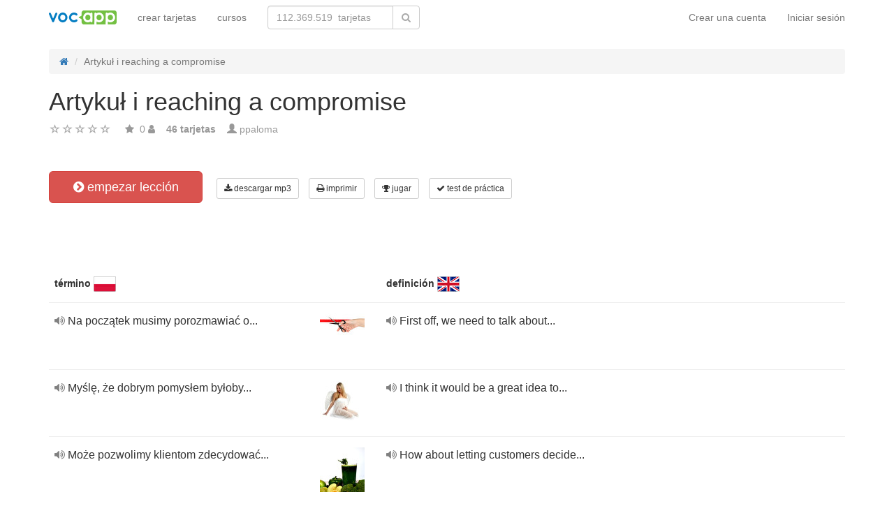

--- FILE ---
content_type: text/html; charset=UTF-8
request_url: https://vocapp.es/artykul-i-reaching-a-compromise-flashcards-1915601
body_size: 23415
content:
<!DOCTYPE html>
    <html lang="es">
    <head>
        <meta charset="UTF-8"/>
        <meta name="viewport" content="width=device-width, initial-scale=1">
                <title>→ Artykuł I Reaching A Compromise  → Empezar lección / Descargar tarjetas en MP3</title>
        <meta name="description" content="">
<meta name="keywords" content="inglés">
<meta name="article:published_time" content="2022-06-06T23:24:00+02:00">
<link href="android-app://air.com.vocapp/https/vocapp.es/artykul-i-reaching-a-compromise-flashcards-1915601" rel="alternate">
<link href="/manifest.json" rel="manifest">
<link type="image/x-icon" href="https://static.vocapp.com/docs/favicon.ico" rel="icon">
<link type="image/x-icon" href="https://static.vocapp.com/docs/favicon.ico" rel="shortcut icon">
<link href="/apple-touch-icon-144x144.png" rel="apple-touch-icon" sizes="144x144">
<link href="/apple-touch-icon-114x114.png" rel="apple-touch-icon" sizes="114x114">
<link href="/apple-touch-icon-72x72.png" rel="apple-touch-icon" sizes="72x72">
<link href="/apple-touch-icon.png" rel="apple-touch-icon">
<link href="https://vocapp.es/artykul-i-reaching-a-compromise-flashcards-1915601" rel="canonical">
<link href="https://fiszkoteka.pl/zestaw/1915601-artykul-i-reaching-a-compromise" rel="alternate" hreflang="pl">
<link href="https://vocapp.com/artykul-i-reaching-a-compromise-flashcards-1915601" rel="alternate" hreflang="en">
<link href="https://vocapp.es/artykul-i-reaching-a-compromise-flashcards-1915601" rel="alternate" hreflang="es">
<link href="https://vocapp.it/artykul-i-reaching-a-compromise-flashcards-1915601" rel="alternate" hreflang="it">
<link href="https://vocapp.fr/artykul-i-reaching-a-compromise-flashcards-1915601" rel="alternate" hreflang="fr">
<link href="https://vocapp.de/artykul-i-reaching-a-compromise-flashcards-1915601" rel="alternate" hreflang="de">
<link href="https://static.vocapp.com/assets/merged/all-e7df2a8e69373b1bdf273adb1592b4e6.css" rel="stylesheet">
<link href="https://static.vocapp.com/assets/nlzsvZHEPWedDAXKo6Xs/vocapp.css" rel="stylesheet">
<style>.rating-container .rating {
    overflow: visible;
    vertical-align: inherit;
}</style>
<script>window.rating_42bd29d5 = {"size":"null","min":0,"max":5,"step":1,"showCaption":false,"showClear":false,"language":"es"};

Messages = {
    translations: {"js":{"Przepisz: ":"Escribe:","Runda ":"Ronda ","Wystąpił błąd przy wczytywaniu danych!":"Se ha producido un error al cargar los datos.","Zacznij od początku":"Comienza desde el principio","Zacznij od rundy ":"Comienza desde la ronda ","Ładowanie...":"Cargando...","Poprawnie ":"Bien ","Błędnie ":"Mal ","Pozostało ":"Quedan  "," runda ":" ronda ","Dalej &raquo;":"Siguiente"," Rozumiem. Biorę się do nauki!":" Entiendo. ¡Voy a estudiar!","&laquo; Wróć":"Atrás","co chcesz zrobić?":"¿Qué quieres hacer?",". Słabiutko. W tej grze trzeba się porządnie skupić!":". Uups! Tienes que concentrarte más. ",", niezły wynik. ":", muy bien.  "," Jeszcze jedna gierka na poprawę myślenia?":"¿Quieres seguir jugando?",". Wynik rewelacyjny, albo Pan-Idealna-Pamięć-i-trochę-farta, albo Pan-Lubię-Trochę-oszukiwać...":". Resultado sensacional, o Pan-Perfect-memoria-y-poco-suerte, o-como-poco-trampa ...","Czy na pewno chcesz usunąć fiszkę z zestawu?":"¿Seguro que quieres borrar la tarjeta de la lección?","Nie może być mniej niż 1 fiszki w zestawie":"Debe haber al menos una tarjeta en la lección","Wgrywanie pliku nie powiodło się.":"El archivo no se ha cargado correctamente.","Czy chcesz automatycznie dostosować odpowiedzi i przykłady do nowego języka?":"¿Quieres adaptar automáticamente las respuestas y ejemplos para un nuevo idioma?","Zdobyte punkty: ":"Puntuación: ","Wystąpił błąd przy dostępie do lekcji!":"Se ha producido un error!"}},
    t: function (category, text) {
        var translations = Messages.translations[category];

        if (translations && translations.hasOwnProperty(text) && translations[text]) {
            return translations[text];
        } else {
            jQuery.ajax({
                url: '/message/message-translation/missing',
                type: 'POST',
                data: {
                    category: category,
                    language: 'es',
                    message: text
                },

                success: function (translated) {
                    translations[text] = translated;
                }
            });

            return text;
        }
    }
};
</script>            </head>
    <body>

    <script src="https://static.vocapp.com/assets/merged/all-f79fd0b55b4e2b88c1b0260e8f6f725d.js"></script>
<script>var memoryGame = {"url":"/sebabox/learn/request","jn_id":73239364,"type":0}</script>
        
    <div class="wrap">
        <nav id="w140925009167" class="navbar navbar-default navbar-vocapp navbar-fixed-top"><div class="container"><div class="navbar-header"><button type="button" class="navbar-toggle" data-toggle="collapse" data-target="#w140925009167-collapse"><span class="sr-only">Toggle navigation</span>
<span class="icon-bar"></span>
<span class="icon-bar"></span>
<span class="icon-bar"></span></button><a class="navbar-brand" href="https://vocapp.es/"><img style="height: 20px;" src="https://static.vocapp.com/assets/scaled/x20-vocapp_vocapp-logo-orig-transparent.png" alt="VocApp - aplicación de aprendizaje de vocabulario para Android y iOS" /></a></div><div id="w140925009167-collapse" class="collapse navbar-collapse"><ul id="w140925009171" class="navbar-nav navbar-right nav"><li onclick="$(&#039;#navbar-rol-modal&#039;).registerOrLogin(&#039;prepare&#039;, &#039;register&#039;).modal(&#039;show&#039;); return false;"><a href="/iniciar-session">Crear una cuenta</a></li>
<li onclick="$(&#039;#navbar-rol-modal&#039;).registerOrLogin(&#039;prepare&#039;, &#039;login&#039;).modal(&#039;show&#039;); return false;"><a href="/iniciar-session">Iniciar sesión</a></li></ul><ul id="w140925009170" class="navbar-nav nav"><li><a href="/crear-tarjetas">crear tarjetas</a></li>
<li><a href="/cursos">cursos</a></li></ul><form class="navbar-form navbar-left search-box" action="/buscar" method="get"><div class="input-group"><input type="text" class="search-box-query form-control" name="query" autocomplete="off" autocapitalize="off" placeholder="112.369.519  tarjetas"/><span class="input-group-btn"><button type="submit" class="btn btn-default"><span class="fa fa-search icon icon-search"></span> </button></span></div></form></div></div></nav>
        
        <div class="container">
            <ul class="breadcrumb hidden-xs" vocab="http://schema.org/" typeof="BreadcrumbList"><li property="itemListElement" typeof="ListItem"><a href="/" property="item" typeof="WebPage"><span class="fa fa-home icon icon-home"></span><meta property="name" content="home"></a><meta property="position" content="1"></li>
<li class="active" property="itemListElement" typeof="ListItem"><span property="name">Artykuł i reaching a compromise</span><meta property="position" content="2"></li>
</ul>            <div id="rating_73239364"><div><h1>Artykuł i reaching a compromise</h1></div><div class="row"><div class="col-md-8"><div class="ratingWidget_stars" style="display: inline-block; width: 105px; height:20px"><input type="text" id="73239364_stars" class="rating-loading" name="73239364_stars" data-krajee-rating="rating_42bd29d5"></div> <span  style='color: #999'></span> <span class="fa fa-star icon icon-star" style="color: #999"></span> &nbsp;<span property="" style="color: #999">0</span> <span class="fa fa-user icon icon-user" style="color: #999"></span> &nbsp;&nbsp; <strong style="color:#999">46  tarjetas</strong> &nbsp;&nbsp; <span class="unimportant-link"><span class="glyphicon glyphicon-user" style="color:#999"></span> <a href="/comunidad/551246-ppaloma">ppaloma</a></span></div></div></div>
<div class="row actions-line">
    <div class="col-md-3 primary-lesson-action">
        <a id="learnbox" class="btn-danger btn-lg start-learning btn" href="#" style="width: 220px" onClick="if(typeof Eventer !== &quot;undefined&quot;) {
    Eventer.trackSellerEvent(&quot;set Learnbox Started&quot;,{&quot;id&quot;:1915601});
}; learnBox_start(73239364, 0, true)"><span class="fa fa-chevron-circle-right icon icon-chevron-circle-right"></span> empezar lección</a>
        <br/><br/>
    </div>

    <div class="col-md-9 secondary-lesson-actions"><a id="w14092500910" class="btn-default btn-sm btn" href="#" onClick="if(typeof Eventer !== &quot;undefined&quot;) {
    Eventer.trackSellerEvent(&quot;set Download Mp3 Try&quot;,{&quot;id&quot;:1915601});
}; $(&#039;#download-mp3&#039;).modal(&#039;show&#039;); return false;"><span class="fa fa-download icon icon-download"></span> descargar mp3</a>
<div id="download-mp3" class="fade modal" role="dialog" tabindex="-1" data-width="420">
<div class="modal-dialog ">
<div class="modal-content">
<div class="modal-header">
<button type="button" class="close" data-dismiss="modal" aria-hidden="true">&times;</button>
&nbsp;
</div>
<div class="modal-body">
<strong>Perfecto para słuchowców</strong> &ndash; <strong>Reemplace sus palabras en audiokurs y aprender:</strong><br/>    <br/>
<span class="fa fa-check icon icon-check"></span> mientras viaja en el autobús o en coche<br/>
<span class="fa fa-check icon icon-check"></span> pasear al perro<br/>
<span class="fa fa-check icon icon-check"></span> esperando en línea<br/>
<span class="fa fa-check icon icon-check"></span> antes de la hora de acostarse<br/>
    <br/>

<span>Esta función sólo está disponible para los usuarios premium.</span><br/>
    <br/>

<a id="w14092500911" class="btn" href="/premium" style="margin-right:10px;"><span class="fa fa-star icon icon-star"></span> activar una cuenta premium</a>
<a href="https://static.vocapp.com/examples/pl/przyklad.mp3" style="color:#1997d4 !important; " onclick="if(typeof Eventer !== &quot;undefined&quot;) {
    Eventer.trackSellerEvent(&quot;Set Download Mp3&quot;,{&quot;id&quot;:1915601});
}"> <span class="fa fa-download icon icon-download"></span> Grabación Muestra</a>
</div>

</div>
</div>
</div><a id="w14092500912" class="btn-default btn-sm btn" href="#" onClick="if(typeof Eventer !== &quot;undefined&quot;) {
    Eventer.trackSellerEvent(&quot;set Download Pdf Try&quot;,{&quot;id&quot;:1915601});
}; $(&#039;#print-set&#039;).modal(&#039;show&#039;); return false;"><span class="fa fa-print icon icon-print"></span> imprimir</a>
<div id="print-set" class="fade modal" role="dialog" tabindex="-1" data-width="420">
<div class="modal-dialog ">
<div class="modal-content">
<div class="modal-header">
<button type="button" class="close" data-dismiss="modal" aria-hidden="true">&times;</button>
&nbsp;
</div>
<div class="modal-body">
<strong>Ideal fuera del hogar </strong> &ndash; <strong>Imprima sus palabras:</strong><br/>    <br/>
<span class="fa fa-check icon icon-check"></span> una lista a la mano<br/>
<span class="fa fa-check icon icon-check"></span> como tarjetas para cortar<br/>
    <br/>

<span>Esta función sólo está disponible para los usuarios premium.</span><br/>
    <br/>

<a id="w14092500913" class="btn" href="/premium" style="margin-right:10px;"><span class="fa fa-star icon icon-star"></span> activar una cuenta premium</a>
<a href="https://static.vocapp.com/examples/pl/fiszki_przyklad.pdf" style="color:#1997d4 !important" onclick="if(typeof Eventer !== &quot;undefined&quot;) {
    Eventer.trackSellerEvent(&quot;Set Download Pdf&quot;,{&quot;id&quot;:1915601});
}"> <span class="fa fa-download icon icon-download"></span> un ejemplo de un</a>
</div>

</div>
</div>
</div><a id="w14092500914" class="btn-default btn-sm btn" href="#memory_modal" data-toggle="modal" onClick="if(typeof Eventer !== &quot;undefined&quot;) {
    Eventer.trackSellerEvent(&quot;set Play Memory&quot;,{&quot;id&quot;:1915601});
}"><span class="fa fa-trophy icon icon-trophy"></span> jugar</a> <a id="w14092500915" class="btn-default btn-sm btn" href="#test_modal" data-toggle="modal" onClick="if(typeof Eventer !== &quot;undefined&quot;) {
    Eventer.trackSellerEvent(&quot;set Test&quot;,{&quot;id&quot;:1915601});
}; $(&quot;#new_seed&quot;).click();"><span class="fa fa-check icon icon-check"></span> test de práctica</a>     </div>
</div>
&nbsp;<div class="set-flashcards-list">
    <div id="qa-list">
        <table class="table">
        <thead>
            <tr>
                <th class="col-xs-5" colspan="2">
                    <b>término</b> <span title="język polski" style="background-image: url(&#039;https://static.vocapp.com/imgmrg/P/g/o/HISi51swR0_MKo-Bv.png&#039;);background-position:-0px -0px;width:32px;height:22px;vertical-align: middle;overflow:hidden;display:inline-block;"></span>                 </th>

                <th class="col-xs-7" colspan="3">
                    <b>definición</b> <span title="English" style="background-image: url(&#039;https://static.vocapp.com/imgmrg/P/g/o/HISi51swR0_MKo-Bv.png&#039;);background-position:-32px -0px;width:32px;height:22px;vertical-align: middle;overflow:hidden;display:inline-block;"></span>                 </th>
            </tr>
        </thead>

        <tr><td class="col-md-4 col-xs-8">
    <div class="text"><a class="sm2_button" href="https://vocapp.es/fts/72490457-qt.mp3"><span class="fa fa-volume-up icon icon-volume-up"></span> </a> Na początek musimy porozmawiać o... </div><a id="w14092500916" class="btn-danger btn-sm hidden-learnbox-button hidden-phone btn" href="#" onClick="$(&#039;#learnbox&#039;).click()"><span class="fa fa-chevron-circle-right icon icon-chevron-circle-right"></span> empezar lección</a>
</td>

<td class="col-md-1 col-xs-2"><span title="Na początek musimy porozmawiać o... inglés" style="background-image: url(&#039;https://static.vocapp.com/imgmrg/e/h/t/IVZlfdy_bmohbVJQi.jpg&#039;);background-position:-128px -192px;width:64px;height:31px;vertical-align: middle;overflow:hidden;display:inline-block;"></span></td>
<td class="col-md-4 col-xs-8">
    <div class="text"><a class="sm2_button" href="https://vocapp.es/fts/72490457-a0t.mp3"><span class="fa fa-volume-up icon icon-volume-up"></span> </a> First off, we need to talk about... </div>
</td>

<td class="col-md-1 col-xs-2"></td>
<td class="col-md-2 col-xs-2"></td></tr><tr><td class="col-md-4 col-xs-8">
    <div class="text"><a class="sm2_button" href="https://vocapp.es/fts/72490458-qt.mp3"><span class="fa fa-volume-up icon icon-volume-up"></span> </a> Myślę, że dobrym pomysłem byłoby... </div><a id="w14092500917" class="btn-danger btn-sm hidden-learnbox-button hidden-phone btn" href="#" onClick="$(&#039;#learnbox&#039;).click()"><span class="fa fa-chevron-circle-right icon icon-chevron-circle-right"></span> empezar lección</a>
</td>

<td class="col-md-1 col-xs-2"><span title="Myślę, że dobrym pomysłem byłoby... inglés" style="background-image: url(&#039;https://static.vocapp.com/imgmrg/e/h/t/IVZlfdy_bmohbVJQi.jpg&#039;);background-position:-64px -0px;width:64px;height:60px;vertical-align: middle;overflow:hidden;display:inline-block;"></span></td>
<td class="col-md-4 col-xs-8">
    <div class="text"><a class="sm2_button" href="https://vocapp.es/fts/72490458-a0t.mp3"><span class="fa fa-volume-up icon icon-volume-up"></span> </a> I think it would be a great idea to... </div>
</td>

<td class="col-md-1 col-xs-2"></td>
<td class="col-md-2 col-xs-2"></td></tr><tr><td class="col-md-4 col-xs-8">
    <div class="text"><a class="sm2_button" href="https://vocapp.es/fts/72490459-qt.mp3"><span class="fa fa-volume-up icon icon-volume-up"></span> </a> Może pozwolimy klientom zdecydować... </div><a id="w14092500918" class="btn-danger btn-sm hidden-learnbox-button hidden-phone btn" href="#" onClick="$(&#039;#learnbox&#039;).click()"><span class="fa fa-chevron-circle-right icon icon-chevron-circle-right"></span> empezar lección</a>
</td>

<td class="col-md-1 col-xs-2"><span title="Może pozwolimy klientom zdecydować... inglés" style="background-image: url(&#039;https://static.vocapp.com/imgmrg/e/h/t/IVZlfdy_bmohbVJQi.jpg&#039;);background-position:-256px -256px;width:64px;height:64px;vertical-align: middle;overflow:hidden;display:inline-block;"></span></td>
<td class="col-md-4 col-xs-8">
    <div class="text"><a class="sm2_button" href="https://vocapp.es/fts/72490459-a0t.mp3"><span class="fa fa-volume-up icon icon-volume-up"></span> </a> How about letting customers decide... </div>
</td>

<td class="col-md-1 col-xs-2"></td>
<td class="col-md-2 col-xs-2"></td></tr><tr><td class="col-md-4 col-xs-8">
    <div class="text"><a class="sm2_button" href="https://vocapp.es/fts/72490460-qt.mp3"><span class="fa fa-volume-up icon icon-volume-up"></span> </a> Musimy jeszcze omówić... </div><a id="w14092500919" class="btn-danger btn-sm hidden-learnbox-button hidden-phone btn" href="#" onClick="$(&#039;#learnbox&#039;).click()"><span class="fa fa-chevron-circle-right icon icon-chevron-circle-right"></span> empezar lección</a>
</td>

<td class="col-md-1 col-xs-2"><span title="Musimy jeszcze omówić... inglés" style="background-image: url(&#039;https://static.vocapp.com/imgmrg/e/h/t/IVZlfdy_bmohbVJQi.jpg&#039;);background-position:-256px -128px;width:43px;height:64px;vertical-align: middle;overflow:hidden;display:inline-block;"></span></td>
<td class="col-md-4 col-xs-8">
    <div class="text"><a class="sm2_button" href="https://vocapp.es/fts/72490460-a0t.mp3"><span class="fa fa-volume-up icon icon-volume-up"></span> </a> We still have to discuss... </div>
</td>

<td class="col-md-1 col-xs-2"></td>
<td class="col-md-2 col-xs-2"></td></tr><tr><td class="col-md-4 col-xs-8">
    <div class="text"><a class="sm2_button" href="https://vocapp.es/fts/72490461-qt.mp3"><span class="fa fa-volume-up icon icon-volume-up"></span> </a> Słuchaj, może zdecydujemy o tym, gdy </div><a id="w140925009110" class="btn-danger btn-sm hidden-learnbox-button hidden-phone btn" href="#" onClick="$(&#039;#learnbox&#039;).click()"><span class="fa fa-chevron-circle-right icon icon-chevron-circle-right"></span> empezar lección</a>
</td>

<td class="col-md-1 col-xs-2"><span title="Słuchaj, może zdecydujemy o tym, gdy inglés" style="background-image: url(&#039;https://static.vocapp.com/imgmrg/e/h/t/IVZlfdy_bmohbVJQi.jpg&#039;);background-position:-192px -192px;width:43px;height:64px;vertical-align: middle;overflow:hidden;display:inline-block;"></span></td>
<td class="col-md-4 col-xs-8">
    <div class="text"><a class="sm2_button" href="https://vocapp.es/fts/72490461-a0t.mp3"><span class="fa fa-volume-up icon icon-volume-up"></span> </a> Look, why don&#039;t we decide all that when... </div>
</td>

<td class="col-md-1 col-xs-2"></td>
<td class="col-md-2 col-xs-2"></td></tr><tr><td class="col-md-4 col-xs-8">
    <div class="text"><a class="sm2_button" href="https://vocapp.es/fts/72490462-qt.mp3"><span class="fa fa-volume-up icon icon-volume-up"></span> </a> Może moglibyśmy...? </div><a id="w140925009111" class="btn-danger btn-sm hidden-learnbox-button hidden-phone btn" href="#" onClick="$(&#039;#learnbox&#039;).click()"><span class="fa fa-chevron-circle-right icon icon-chevron-circle-right"></span> empezar lección</a>
</td>

<td class="col-md-1 col-xs-2"><span title="Może moglibyśmy...? inglés" style="background-image: url(&#039;https://static.vocapp.com/imgmrg/e/h/t/IVZlfdy_bmohbVJQi.jpg&#039;);background-position:-256px -256px;width:64px;height:64px;vertical-align: middle;overflow:hidden;display:inline-block;"></span></td>
<td class="col-md-4 col-xs-8">
    <div class="text"><a class="sm2_button" href="https://vocapp.es/fts/72490462-a0t.mp3"><span class="fa fa-volume-up icon icon-volume-up"></span> </a> Perhaps we could...? </div>
</td>

<td class="col-md-1 col-xs-2"></td>
<td class="col-md-2 col-xs-2"></td></tr><tr><td class="col-md-4 col-xs-8">
    <div class="text"><a class="sm2_button" href="https://vocapp.es/fts/72490463-qt.mp3"><span class="fa fa-volume-up icon icon-volume-up"></span> </a> Widzę do czego zmierzasz, ale... </div><a id="w140925009112" class="btn-danger btn-sm hidden-learnbox-button hidden-phone btn" href="#" onClick="$(&#039;#learnbox&#039;).click()"><span class="fa fa-chevron-circle-right icon icon-chevron-circle-right"></span> empezar lección</a>
</td>

<td class="col-md-1 col-xs-2"><span title="Widzę do czego zmierzasz, ale... inglés" style="background-image: url(&#039;https://static.vocapp.com/imgmrg/e/h/t/IVZlfdy_bmohbVJQi.jpg&#039;);background-position:-192px -64px;width:43px;height:64px;vertical-align: middle;overflow:hidden;display:inline-block;"></span></td>
<td class="col-md-4 col-xs-8">
    <div class="text"><a class="sm2_button" href="https://vocapp.es/fts/72490463-a0t.mp3"><span class="fa fa-volume-up icon icon-volume-up"></span> </a> I can see where you&#039;re going with that, but... </div>
</td>

<td class="col-md-1 col-xs-2"></td>
<td class="col-md-2 col-xs-2"></td></tr><tr><td class="col-md-4 col-xs-8">
    <div class="text"><a class="sm2_button" href="https://vocapp.es/fts/72490464-qt.mp3"><span class="fa fa-volume-up icon icon-volume-up"></span> </a> Naprawdę nie mogę się z tym zgodzić. </div><a id="w140925009113" class="btn-danger btn-sm hidden-learnbox-button hidden-phone btn" href="#" onClick="$(&#039;#learnbox&#039;).click()"><span class="fa fa-chevron-circle-right icon icon-chevron-circle-right"></span> empezar lección</a>
</td>

<td class="col-md-1 col-xs-2"><span title="Naprawdę nie mogę się z tym zgodzić. inglés" style="background-image: url(&#039;https://static.vocapp.com/imgmrg/e/h/t/IVZlfdy_bmohbVJQi.jpg&#039;);background-position:-64px -128px;width:64px;height:43px;vertical-align: middle;overflow:hidden;display:inline-block;"></span></td>
<td class="col-md-4 col-xs-8">
    <div class="text"><a class="sm2_button" href="https://vocapp.es/fts/72490464-a0t.mp3"><span class="fa fa-volume-up icon icon-volume-up"></span> </a> I can&#039;t really agree. </div>
</td>

<td class="col-md-1 col-xs-2"></td>
<td class="col-md-2 col-xs-2"></td></tr><tr><td class="col-md-4 col-xs-8">
    <div class="text"><a class="sm2_button" href="https://vocapp.es/fts/72490465-qt.mp3"><span class="fa fa-volume-up icon icon-volume-up"></span> </a> Rozumiem twoje stanowisko, ale... </div><a id="w140925009114" class="btn-danger btn-sm hidden-learnbox-button hidden-phone btn" href="#" onClick="$(&#039;#learnbox&#039;).click()"><span class="fa fa-chevron-circle-right icon icon-chevron-circle-right"></span> empezar lección</a>
</td>

<td class="col-md-1 col-xs-2"><span title="Rozumiem twoje stanowisko, ale... inglés" style="background-image: url(&#039;https://static.vocapp.com/imgmrg/e/h/t/IVZlfdy_bmohbVJQi.jpg&#039;);background-position:-64px -128px;width:64px;height:43px;vertical-align: middle;overflow:hidden;display:inline-block;"></span></td>
<td class="col-md-4 col-xs-8">
    <div class="text"><a class="sm2_button" href="https://vocapp.es/fts/72490465-a0t.mp3"><span class="fa fa-volume-up icon icon-volume-up"></span> </a> I see your point, but... </div>
</td>

<td class="col-md-1 col-xs-2"></td>
<td class="col-md-2 col-xs-2"></td></tr><tr><td class="col-md-4 col-xs-8">
    <div class="text"><a class="sm2_button" href="https://vocapp.es/fts/72490466-qt.mp3"><span class="fa fa-volume-up icon icon-volume-up"></span> </a> Zgadzam się pod jednym warunkiem. </div><a id="w140925009115" class="btn-danger btn-sm hidden-learnbox-button hidden-phone btn" href="#" onClick="$(&#039;#learnbox&#039;).click()"><span class="fa fa-chevron-circle-right icon icon-chevron-circle-right"></span> empezar lección</a>
</td>

<td class="col-md-1 col-xs-2"><span title="Zgadzam się pod jednym warunkiem. inglés" style="background-image: url(&#039;https://static.vocapp.com/imgmrg/e/h/t/IVZlfdy_bmohbVJQi.jpg&#039;);background-position:-64px -128px;width:64px;height:43px;vertical-align: middle;overflow:hidden;display:inline-block;"></span></td>
<td class="col-md-4 col-xs-8">
    <div class="text"><a class="sm2_button" href="https://vocapp.es/fts/72490466-a0t.mp3"><span class="fa fa-volume-up icon icon-volume-up"></span> </a> I agree on one condition. </div>
</td>

<td class="col-md-1 col-xs-2"></td>
<td class="col-md-2 col-xs-2"></td></tr><tr><td class="col-md-4 col-xs-8">
    <div class="text"><a class="sm2_button" href="https://vocapp.es/fts/72490467-qt.mp3"><span class="fa fa-volume-up icon icon-volume-up"></span> </a> Podoba mi się pomysł..., ale... </div><a id="w140925009116" class="btn-danger btn-sm hidden-learnbox-button hidden-phone btn" href="#" onClick="$(&#039;#learnbox&#039;).click()"><span class="fa fa-chevron-circle-right icon icon-chevron-circle-right"></span> empezar lección</a>
</td>

<td class="col-md-1 col-xs-2"><span title="Podoba mi się pomysł..., ale... inglés" style="background-image: url(&#039;https://static.vocapp.com/imgmrg/e/h/t/IVZlfdy_bmohbVJQi.jpg&#039;);background-position:-64px -192px;width:64px;height:43px;vertical-align: middle;overflow:hidden;display:inline-block;"></span></td>
<td class="col-md-4 col-xs-8">
    <div class="text"><a class="sm2_button" href="https://vocapp.es/fts/72490467-a0t.mp3"><span class="fa fa-volume-up icon icon-volume-up"></span> </a> I like the idea of..., but... </div>
</td>

<td class="col-md-1 col-xs-2"></td>
<td class="col-md-2 col-xs-2"></td></tr><tr><td class="col-md-4 col-xs-8">
    <div class="text"><a class="sm2_button" href="https://vocapp.es/fts/72490468-qt.mp3"><span class="fa fa-volume-up icon icon-volume-up"></span> </a> Myślę, że trzeci pomysł jest fatalny. To oczywiste, że powinniśmy </div><a id="w140925009117" class="btn-danger btn-sm hidden-learnbox-button hidden-phone btn" href="#" onClick="$(&#039;#learnbox&#039;).click()"><span class="fa fa-chevron-circle-right icon icon-chevron-circle-right"></span> empezar lección</a>
</td>

<td class="col-md-1 col-xs-2"><span title="Myślę, że trzeci pomysł jest fatalny. To inglés" style="background-image: url(&#039;https://static.vocapp.com/imgmrg/e/h/t/IVZlfdy_bmohbVJQi.jpg&#039;);background-position:-64px -192px;width:64px;height:43px;vertical-align: middle;overflow:hidden;display:inline-block;"></span></td>
<td class="col-md-4 col-xs-8">
    <div class="text"><a class="sm2_button" href="https://vocapp.es/fts/72490468-a0t.mp3"><span class="fa fa-volume-up icon icon-volume-up"></span> </a> I think the third idea is terrible. Surely, we should... </div>
</td>

<td class="col-md-1 col-xs-2"></td>
<td class="col-md-2 col-xs-2"></td></tr><tr><td class="col-md-4 col-xs-8">
    <div class="text"><a class="sm2_button" href="https://vocapp.es/fts/72490469-qt.mp3"><span class="fa fa-volume-up icon icon-volume-up"></span> </a> W porządku. </div><a id="w140925009118" class="btn-danger btn-sm hidden-learnbox-button hidden-phone btn" href="#" onClick="$(&#039;#learnbox&#039;).click()"><span class="fa fa-chevron-circle-right icon icon-chevron-circle-right"></span> empezar lección</a>
</td>

<td class="col-md-1 col-xs-2"><span title="W porządku. inglés" style="background-image: url(&#039;https://static.vocapp.com/imgmrg/e/h/t/IVZlfdy_bmohbVJQi.jpg&#039;);background-position:-192px -256px;width:64px;height:64px;vertical-align: middle;overflow:hidden;display:inline-block;"></span></td>
<td class="col-md-4 col-xs-8">
    <div class="text"><a class="sm2_button" href="https://vocapp.es/fts/72490469-a0t.mp3"><span class="fa fa-volume-up icon icon-volume-up"></span> </a> Fair enough. </div>
</td>

<td class="col-md-1 col-xs-2"></td>
<td class="col-md-2 col-xs-2"></td></tr><tr><td class="col-md-4 col-xs-8">
    <div class="text"><a class="sm2_button" href="https://vocapp.es/fts/72490470-qt.mp3"><span class="fa fa-volume-up icon icon-volume-up"></span> </a> OK, jeśli zgodzisz się..., to mnie to zdecydowanie odpowiada. </div><a id="w140925009119" class="btn-danger btn-sm hidden-learnbox-button hidden-phone btn" href="#" onClick="$(&#039;#learnbox&#039;).click()"><span class="fa fa-chevron-circle-right icon icon-chevron-circle-right"></span> empezar lección</a>
</td>

<td class="col-md-1 col-xs-2"><span title="OK, jeśli zgodzisz się..., to mnie to zd inglés" style="background-image: url(&#039;https://static.vocapp.com/imgmrg/e/h/t/IVZlfdy_bmohbVJQi.jpg&#039;);background-position:-192px -128px;width:43px;height:64px;vertical-align: middle;overflow:hidden;display:inline-block;"></span></td>
<td class="col-md-4 col-xs-8">
    <div class="text"><a class="sm2_button" href="https://vocapp.es/fts/72490470-a0t.mp3"><span class="fa fa-volume-up icon icon-volume-up"></span> </a> OK, if you&#039;re willing to..., that certainly works for me </div>
</td>

<td class="col-md-1 col-xs-2"></td>
<td class="col-md-2 col-xs-2"></td></tr><tr><td class="col-md-4 col-xs-8">
    <div class="text"><a class="sm2_button" href="https://vocapp.es/fts/72490471-qt.mp3"><span class="fa fa-volume-up icon icon-volume-up"></span> </a> Myślę, że to uczciwe rozwiązanie. </div><a id="w140925009120" class="btn-danger btn-sm hidden-learnbox-button hidden-phone btn" href="#" onClick="$(&#039;#learnbox&#039;).click()"><span class="fa fa-chevron-circle-right icon icon-chevron-circle-right"></span> empezar lección</a>
</td>

<td class="col-md-1 col-xs-2"><span title="Myślę, że to uczciwe rozwiązanie. inglés" style="background-image: url(&#039;https://static.vocapp.com/imgmrg/e/h/t/IVZlfdy_bmohbVJQi.jpg&#039;);background-position:-256px -0px;width:64px;height:43px;vertical-align: middle;overflow:hidden;display:inline-block;"></span></td>
<td class="col-md-4 col-xs-8">
    <div class="text"><a class="sm2_button" href="https://vocapp.es/fts/72490471-a0t.mp3"><span class="fa fa-volume-up icon icon-volume-up"></span> </a> Ok, I think that&#039;s a fair solution. </div>
</td>

<td class="col-md-1 col-xs-2"></td>
<td class="col-md-2 col-xs-2"></td></tr><tr><td class="col-md-4 col-xs-8">
    <div class="text"><a class="sm2_button" href="https://vocapp.es/fts/72490472-qt.mp3"><span class="fa fa-volume-up icon icon-volume-up"></span> </a> Trzyma w napięciu do ostatniej chwili. </div><a id="w140925009121" class="btn-danger btn-sm hidden-learnbox-button hidden-phone btn" href="#" onClick="$(&#039;#learnbox&#039;).click()"><span class="fa fa-chevron-circle-right icon icon-chevron-circle-right"></span> empezar lección</a>
</td>

<td class="col-md-1 col-xs-2"><span title="Trzyma w napięciu do ostatniej chwili. inglés" style="background-image: url(&#039;https://static.vocapp.com/imgmrg/e/h/t/IVZlfdy_bmohbVJQi.jpg&#039;);background-position:-64px -64px;width:64px;height:48px;vertical-align: middle;overflow:hidden;display:inline-block;"></span></td>
<td class="col-md-4 col-xs-8">
    <div class="text"><a class="sm2_button" href="https://vocapp.es/fts/72490472-a0t.mp3"><span class="fa fa-volume-up icon icon-volume-up"></span> </a> It keeps you on the edge of your seat until the last moment. </div>
</td>

<td class="col-md-1 col-xs-2"></td>
<td class="col-md-2 col-xs-2"></td></tr><tr><td class="col-md-4 col-xs-8">
    <div class="text"><a class="sm2_button" href="https://vocapp.es/fts/72490473-qt.mp3"><span class="fa fa-volume-up icon icon-volume-up"></span> </a> Raczej nie stanie się hitem kasowym. Jest trochę nudny i dość przewidywalny. </div><a id="w140925009122" class="btn-danger btn-sm hidden-learnbox-button hidden-phone btn" href="#" onClick="$(&#039;#learnbox&#039;).click()"><span class="fa fa-chevron-circle-right icon icon-chevron-circle-right"></span> empezar lección</a>
</td>

<td class="col-md-1 col-xs-2"><span title="Raczej nie stanie się hitem kasowym. Jes inglés" style="background-image: url(&#039;https://static.vocapp.com/imgmrg/e/h/t/IVZlfdy_bmohbVJQi.jpg&#039;);background-position:-128px -64px;width:43px;height:64px;vertical-align: middle;overflow:hidden;display:inline-block;"></span></td>
<td class="col-md-4 col-xs-8">
    <div class="text"><a class="sm2_button" href="https://vocapp.es/fts/72490473-a0t.mp3"><span class="fa fa-volume-up icon icon-volume-up"></span> </a> It is unlikely to become a box-office hit. It&#039;s a bit dull and rather on the predictable side. </div>
</td>

<td class="col-md-1 col-xs-2"></td>
<td class="col-md-2 col-xs-2"></td></tr><tr><td class="col-md-4 col-xs-8">
    <div class="text"><a class="sm2_button" href="https://vocapp.es/fts/72490474-qt.mp3"><span class="fa fa-volume-up icon icon-volume-up"></span> </a> Postacie są umiejętnie przedstawione i łatwo się z nimi utożsamić. </div><a id="w140925009123" class="btn-danger btn-sm hidden-learnbox-button hidden-phone btn" href="#" onClick="$(&#039;#learnbox&#039;).click()"><span class="fa fa-chevron-circle-right icon icon-chevron-circle-right"></span> empezar lección</a>
</td>

<td class="col-md-1 col-xs-2"><span title="Postacie są umiejętnie przedstawione i ł inglés" style="background-image: url(&#039;https://static.vocapp.com/imgmrg/e/h/t/IVZlfdy_bmohbVJQi.jpg&#039;);background-position:-64px -256px;width:64px;height:43px;vertical-align: middle;overflow:hidden;display:inline-block;"></span></td>
<td class="col-md-4 col-xs-8">
    <div class="text"><a class="sm2_button" href="https://vocapp.es/fts/72490474-a0t.mp3"><span class="fa fa-volume-up icon icon-volume-up"></span> </a> The characters are skillfully portrayed and easy to identify with. </div>
</td>

<td class="col-md-1 col-xs-2"></td>
<td class="col-md-2 col-xs-2"></td></tr><tr><td class="col-md-4 col-xs-8">
    <div class="text"><a class="sm2_button" href="https://vocapp.es/fts/72490475-qt.mp3"><span class="fa fa-volume-up icon icon-volume-up"></span> </a> To tak poruszająca historia, że nie można powstrzymać się od płaczu. </div><a id="w140925009124" class="btn-danger btn-sm hidden-learnbox-button hidden-phone btn" href="#" onClick="$(&#039;#learnbox&#039;).click()"><span class="fa fa-chevron-circle-right icon icon-chevron-circle-right"></span> empezar lección</a>
</td>

<td class="col-md-1 col-xs-2"><span title="To tak poruszająca historia, że nie możn inglés" style="background-image: url(&#039;https://static.vocapp.com/imgmrg/e/h/t/IVZlfdy_bmohbVJQi.jpg&#039;);background-position:-256px -0px;width:64px;height:43px;vertical-align: middle;overflow:hidden;display:inline-block;"></span></td>
<td class="col-md-4 col-xs-8">
    <div class="text"><a class="sm2_button" href="https://vocapp.es/fts/72490475-a0t.mp3"><span class="fa fa-volume-up icon icon-volume-up"></span> </a> It&#039;s such a moving story that you can&#039;t hold back your tears. </div>
</td>

<td class="col-md-1 col-xs-2"></td>
<td class="col-md-2 col-xs-2"></td></tr><tr><td class="col-md-4 col-xs-8">
    <div class="text"><a class="sm2_button" href="https://vocapp.es/fts/72490476-qt.mp3"><span class="fa fa-volume-up icon icon-volume-up"></span> </a> Niestety, bardzo rozczarowujące. </div><a id="w140925009125" class="btn-danger btn-sm hidden-learnbox-button hidden-phone btn" href="#" onClick="$(&#039;#learnbox&#039;).click()"><span class="fa fa-chevron-circle-right icon icon-chevron-circle-right"></span> empezar lección</a>
</td>

<td class="col-md-1 col-xs-2"><span title="Niestety, bardzo rozczarowujące. inglés" style="background-image: url(&#039;https://static.vocapp.com/imgmrg/e/h/t/IVZlfdy_bmohbVJQi.jpg&#039;);background-position:-256px -0px;width:64px;height:43px;vertical-align: middle;overflow:hidden;display:inline-block;"></span></td>
<td class="col-md-4 col-xs-8">
    <div class="text"><a class="sm2_button" href="https://vocapp.es/fts/72490476-a0t.mp3"><span class="fa fa-volume-up icon icon-volume-up"></span> </a> It is, sadly, a total letdown. </div>
</td>

<td class="col-md-1 col-xs-2"></td>
<td class="col-md-2 col-xs-2"></td></tr><tr><td class="col-md-4 col-xs-8">
    <div class="text"><a class="sm2_button" href="https://vocapp.es/fts/72490477-qt.mp3"><span class="fa fa-volume-up icon icon-volume-up"></span> </a> Jest mocno przereklamowany. </div><a id="w140925009126" class="btn-danger btn-sm hidden-learnbox-button hidden-phone btn" href="#" onClick="$(&#039;#learnbox&#039;).click()"><span class="fa fa-chevron-circle-right icon icon-chevron-circle-right"></span> empezar lección</a>
</td>

<td class="col-md-1 col-xs-2"><span title="Jest mocno przereklamowany. inglés" style="background-image: url(&#039;https://static.vocapp.com/imgmrg/e/h/t/IVZlfdy_bmohbVJQi.jpg&#039;);background-position:-0px -0px;width:64px;height:43px;vertical-align: middle;overflow:hidden;display:inline-block;"></span></td>
<td class="col-md-4 col-xs-8">
    <div class="text"><a class="sm2_button" href="https://vocapp.es/fts/72490477-a0t.mp3"><span class="fa fa-volume-up icon icon-volume-up"></span> </a> It does not live up to the hype around it. </div>
</td>

<td class="col-md-1 col-xs-2"></td>
<td class="col-md-2 col-xs-2"></td></tr><tr><td class="col-md-4 col-xs-8">
    <div class="text"><a class="sm2_button" href="https://vocapp.es/fts/72490478-qt.mp3"><span class="fa fa-volume-up icon icon-volume-up"></span> </a> Spodoba się fanom pobudzającej do refleksji, wnikliwej literatury faktu. </div><a id="w140925009127" class="btn-danger btn-sm hidden-learnbox-button hidden-phone btn" href="#" onClick="$(&#039;#learnbox&#039;).click()"><span class="fa fa-chevron-circle-right icon icon-chevron-circle-right"></span> empezar lección</a>
</td>

<td class="col-md-1 col-xs-2"><span title="Spodoba się fanom pobudzającej do reflek inglés" style="background-image: url(&#039;https://static.vocapp.com/imgmrg/e/h/t/IVZlfdy_bmohbVJQi.jpg&#039;);background-position:-128px -0px;width:64px;height:64px;vertical-align: middle;overflow:hidden;display:inline-block;"></span></td>
<td class="col-md-4 col-xs-8">
    <div class="text"><a class="sm2_button" href="https://vocapp.es/fts/72490478-a0t.mp3"><span class="fa fa-volume-up icon icon-volume-up"></span> </a> It will appeal to anyone who&#039;s into thought-provoking, insightful non-fiction. </div>
</td>

<td class="col-md-1 col-xs-2"></td>
<td class="col-md-2 col-xs-2"></td></tr><tr><td class="col-md-4 col-xs-8">
    <div class="text"><a class="sm2_button" href="https://vocapp.es/fts/72490479-qt.mp3"><span class="fa fa-volume-up icon icon-volume-up"></span> </a> W odróżnieniu od poprzednich sag tego autora, tę z trudem się czyta. </div><a id="w140925009128" class="btn-danger btn-sm hidden-learnbox-button hidden-phone btn" href="#" onClick="$(&#039;#learnbox&#039;).click()"><span class="fa fa-chevron-circle-right icon icon-chevron-circle-right"></span> empezar lección</a>
</td>

<td class="col-md-1 col-xs-2"><span title="W odróżnieniu od poprzednich sag tego au inglés" style="background-image: url(&#039;https://static.vocapp.com/imgmrg/e/h/t/IVZlfdy_bmohbVJQi.jpg&#039;);background-position:-192px -128px;width:43px;height:64px;vertical-align: middle;overflow:hidden;display:inline-block;"></span></td>
<td class="col-md-4 col-xs-8">
    <div class="text"><a class="sm2_button" href="https://vocapp.es/fts/72490479-a0t.mp3"><span class="fa fa-volume-up icon icon-volume-up"></span> </a> Unlike previous sagas by this author, this one is bit heavy going. </div>
</td>

<td class="col-md-1 col-xs-2"></td>
<td class="col-md-2 col-xs-2"></td></tr><tr><td class="col-md-4 col-xs-8">
    <div class="text"><a class="sm2_button" href="https://vocapp.es/fts/72490480-qt.mp3"><span class="fa fa-volume-up icon icon-volume-up"></span> </a> Jest to wielki przebój kasowy. Gwiazdorska obsada i niezwykła fabuła robią duże wrażenie.a </div><a id="w140925009129" class="btn-danger btn-sm hidden-learnbox-button hidden-phone btn" href="#" onClick="$(&#039;#learnbox&#039;).click()"><span class="fa fa-chevron-circle-right icon icon-chevron-circle-right"></span> empezar lección</a>
</td>

<td class="col-md-1 col-xs-2"><span title="Jest to wielki przebój kasowy. Gwiazdors inglés" style="background-image: url(&#039;https://static.vocapp.com/imgmrg/e/h/t/IVZlfdy_bmohbVJQi.jpg&#039;);background-position:-192px -0px;width:43px;height:64px;vertical-align: middle;overflow:hidden;display:inline-block;"></span></td>
<td class="col-md-4 col-xs-8">
    <div class="text"><a class="sm2_button" href="https://vocapp.es/fts/72490480-a0t.mp3"><span class="fa fa-volume-up icon icon-volume-up"></span> </a> It&#039;s blockbuster like no other before. Its star-studded cast and powerful story leave you speechless. </div>
</td>

<td class="col-md-1 col-xs-2"></td>
<td class="col-md-2 col-xs-2"></td></tr><tr><td class="col-md-4 col-xs-8">
    <div class="text"><a class="sm2_button" href="https://vocapp.es/fts/72490481-qt.mp3"><span class="fa fa-volume-up icon icon-volume-up"></span> </a> Przede wszystkim,... </div><a id="w140925009130" class="btn-danger btn-sm hidden-learnbox-button hidden-phone btn" href="#" onClick="$(&#039;#learnbox&#039;).click()"><span class="fa fa-chevron-circle-right icon icon-chevron-circle-right"></span> empezar lección</a>
</td>

<td class="col-md-1 col-xs-2"><span title="Przede wszystkim,... inglés" style="background-image: url(&#039;https://static.vocapp.com/imgmrg/e/h/t/IVZlfdy_bmohbVJQi.jpg&#039;);background-position:-256px -192px;width:64px;height:43px;vertical-align: middle;overflow:hidden;display:inline-block;"></span></td>
<td class="col-md-4 col-xs-8">
    <div class="text"><a class="sm2_button" href="https://vocapp.es/fts/72490481-a0t.mp3"><span class="fa fa-volume-up icon icon-volume-up"></span> </a> First and foremost,... </div>
</td>

<td class="col-md-1 col-xs-2"></td>
<td class="col-md-2 col-xs-2"></td></tr><tr><td class="col-md-4 col-xs-8">
    <div class="text"><a class="sm2_button" href="https://vocapp.es/fts/72490482-qt.mp3"><span class="fa fa-volume-up icon icon-volume-up"></span> </a> Po pierwsze,... </div><a id="w140925009131" class="btn-danger btn-sm hidden-learnbox-button hidden-phone btn" href="#" onClick="$(&#039;#learnbox&#039;).click()"><span class="fa fa-chevron-circle-right icon icon-chevron-circle-right"></span> empezar lección</a>
</td>

<td class="col-md-1 col-xs-2"><span title="Po pierwsze,... inglés" style="background-image: url(&#039;https://static.vocapp.com/imgmrg/e/h/t/IVZlfdy_bmohbVJQi.jpg&#039;);background-position:-256px -64px;width:64px;height:43px;vertical-align: middle;overflow:hidden;display:inline-block;"></span></td>
<td class="col-md-4 col-xs-8">
    <div class="text"><a class="sm2_button" href="https://vocapp.es/fts/72490482-a0t.mp3"><span class="fa fa-volume-up icon icon-volume-up"></span> </a> In the first place,... </div>
</td>

<td class="col-md-1 col-xs-2"></td>
<td class="col-md-2 col-xs-2"></td></tr><tr><td class="col-md-4 col-xs-8">
    <div class="text"><a class="sm2_button" href="https://vocapp.es/fts/72490483-qt.mp3"><span class="fa fa-volume-up icon icon-volume-up"></span> </a> Po drugie,... </div><a id="w140925009132" class="btn-danger btn-sm hidden-learnbox-button hidden-phone btn" href="#" onClick="$(&#039;#learnbox&#039;).click()"><span class="fa fa-chevron-circle-right icon icon-chevron-circle-right"></span> empezar lección</a>
</td>

<td class="col-md-1 col-xs-2"></td>
<td class="col-md-4 col-xs-8">
    <div class="text"><a class="sm2_button" href="https://vocapp.es/fts/72490483-a0t.mp3"><span class="fa fa-volume-up icon icon-volume-up"></span> </a> Secondly,... </div>
</td>

<td class="col-md-1 col-xs-2"></td>
<td class="col-md-2 col-xs-2"></td></tr><tr><td class="col-md-4 col-xs-8">
    <div class="text"><a class="sm2_button" href="https://vocapp.es/fts/72490484-qt.mp3"><span class="fa fa-volume-up icon icon-volume-up"></span> </a> Ponadto,... </div><a id="w140925009133" class="btn-danger btn-sm hidden-learnbox-button hidden-phone btn" href="#" onClick="$(&#039;#learnbox&#039;).click()"><span class="fa fa-chevron-circle-right icon icon-chevron-circle-right"></span> empezar lección</a>
</td>

<td class="col-md-1 col-xs-2"></td>
<td class="col-md-4 col-xs-8">
    <div class="text"><a class="sm2_button" href="https://vocapp.es/fts/72490484-a0t.mp3"><span class="fa fa-volume-up icon icon-volume-up"></span> </a> Furthermore,... </div>
</td>

<td class="col-md-1 col-xs-2"></td>
<td class="col-md-2 col-xs-2"></td></tr><tr><td class="col-md-4 col-xs-8">
    <div class="text"><a class="sm2_button" href="https://vocapp.es/fts/72490485-qt.mp3"><span class="fa fa-volume-up icon icon-volume-up"></span> </a> Oprócz tego,... </div><a id="w140925009134" class="btn-danger btn-sm hidden-learnbox-button hidden-phone btn" href="#" onClick="$(&#039;#learnbox&#039;).click()"><span class="fa fa-chevron-circle-right icon icon-chevron-circle-right"></span> empezar lección</a>
</td>

<td class="col-md-1 col-xs-2"><span title="Oprócz tego,... inglés" style="background-image: url(&#039;https://static.vocapp.com/imgmrg/e/h/t/IVZlfdy_bmohbVJQi.jpg&#039;);background-position:-0px -192px;width:64px;height:43px;vertical-align: middle;overflow:hidden;display:inline-block;"></span></td>
<td class="col-md-4 col-xs-8">
    <div class="text"><a class="sm2_button" href="https://vocapp.es/fts/72490485-a0t.mp3"><span class="fa fa-volume-up icon icon-volume-up"></span> </a> Apart from this,... </div>
</td>

<td class="col-md-1 col-xs-2"></td>
<td class="col-md-2 col-xs-2"></td></tr><tr><td class="col-md-4 col-xs-8">
    <div class="text"><a class="sm2_button" href="https://vocapp.es/fts/72490486-qt.mp3"><span class="fa fa-volume-up icon icon-volume-up"></span> </a> Na koniec,... </div><a id="w140925009135" class="btn-danger btn-sm hidden-learnbox-button hidden-phone btn" href="#" onClick="$(&#039;#learnbox&#039;).click()"><span class="fa fa-chevron-circle-right icon icon-chevron-circle-right"></span> empezar lección</a>
</td>

<td class="col-md-1 col-xs-2"></td>
<td class="col-md-4 col-xs-8">
    <div class="text"><a class="sm2_button" href="https://vocapp.es/fts/72490486-a0t.mp3"><span class="fa fa-volume-up icon icon-volume-up"></span> </a> Finally,... </div>
</td>

<td class="col-md-1 col-xs-2"></td>
<td class="col-md-2 col-xs-2"></td></tr><tr><td class="col-md-4 col-xs-8">
    <div class="text"><a class="sm2_button" href="https://vocapp.es/fts/72490487-qt.mp3"><span class="fa fa-volume-up icon icon-volume-up"></span> </a> Dlatego </div><a id="w140925009136" class="btn-danger btn-sm hidden-learnbox-button hidden-phone btn" href="#" onClick="$(&#039;#learnbox&#039;).click()"><span class="fa fa-chevron-circle-right icon icon-chevron-circle-right"></span> empezar lección</a>
</td>

<td class="col-md-1 col-xs-2"></td>
<td class="col-md-4 col-xs-8">
    <div class="text"><a class="sm2_button" href="https://vocapp.es/fts/72490487-a0t.mp3"><span class="fa fa-volume-up icon icon-volume-up"></span> </a> Therefore </div>
</td>

<td class="col-md-1 col-xs-2"></td>
<td class="col-md-2 col-xs-2"></td></tr><tr><td class="col-md-4 col-xs-8">
    <div class="text"><a class="sm2_button" href="https://vocapp.es/fts/72490488-qt.mp3"><span class="fa fa-volume-up icon icon-volume-up"></span> </a> W związku z tym,... </div><a id="w140925009137" class="btn-danger btn-sm hidden-learnbox-button hidden-phone btn" href="#" onClick="$(&#039;#learnbox&#039;).click()"><span class="fa fa-chevron-circle-right icon icon-chevron-circle-right"></span> empezar lección</a>
</td>

<td class="col-md-1 col-xs-2"><span title="W związku z tym,... inglés" style="background-image: url(&#039;https://static.vocapp.com/imgmrg/e/h/t/IVZlfdy_bmohbVJQi.jpg&#039;);background-position:-256px -0px;width:64px;height:43px;vertical-align: middle;overflow:hidden;display:inline-block;"></span></td>
<td class="col-md-4 col-xs-8">
    <div class="text"><a class="sm2_button" href="https://vocapp.es/fts/72490488-a0t.mp3"><span class="fa fa-volume-up icon icon-volume-up"></span> </a> As a result,... </div>
</td>

<td class="col-md-1 col-xs-2"></td>
<td class="col-md-2 col-xs-2"></td></tr><tr><td class="col-md-4 col-xs-8">
    <div class="text"><a class="sm2_button" href="https://vocapp.es/fts/72490489-qt.mp3"><span class="fa fa-volume-up icon icon-volume-up"></span> </a> Jest to spowodowane tym, że </div><a id="w140925009138" class="btn-danger btn-sm hidden-learnbox-button hidden-phone btn" href="#" onClick="$(&#039;#learnbox&#039;).click()"><span class="fa fa-chevron-circle-right icon icon-chevron-circle-right"></span> empezar lección</a>
</td>

<td class="col-md-1 col-xs-2"></td>
<td class="col-md-4 col-xs-8">
    <div class="text"><a class="sm2_button" href="https://vocapp.es/fts/72490489-a0t.mp3"><span class="fa fa-volume-up icon icon-volume-up"></span> </a> This is due to the fact that... </div>
</td>

<td class="col-md-1 col-xs-2"></td>
<td class="col-md-2 col-xs-2"></td></tr><tr><td class="col-md-4 col-xs-8">
    <div class="text"><a class="sm2_button" href="https://vocapp.es/fts/72490490-qt.mp3"><span class="fa fa-volume-up icon icon-volume-up"></span> </a> Z tego powodu </div><a id="w140925009139" class="btn-danger btn-sm hidden-learnbox-button hidden-phone btn" href="#" onClick="$(&#039;#learnbox&#039;).click()"><span class="fa fa-chevron-circle-right icon icon-chevron-circle-right"></span> empezar lección</a>
</td>

<td class="col-md-1 col-xs-2"></td>
<td class="col-md-4 col-xs-8">
    <div class="text"><a class="sm2_button" href="https://vocapp.es/fts/72490490-a0t.mp3"><span class="fa fa-volume-up icon icon-volume-up"></span> </a> For this reason </div>
</td>

<td class="col-md-1 col-xs-2"></td>
<td class="col-md-2 col-xs-2"></td></tr><tr><td class="col-md-4 col-xs-8">
    <div class="text"><a class="sm2_button" href="https://vocapp.es/fts/72490491-qt.mp3"><span class="fa fa-volume-up icon icon-volume-up"></span> </a> Dlatego </div><a id="w140925009140" class="btn-danger btn-sm hidden-learnbox-button hidden-phone btn" href="#" onClick="$(&#039;#learnbox&#039;).click()"><span class="fa fa-chevron-circle-right icon icon-chevron-circle-right"></span> empezar lección</a>
</td>

<td class="col-md-1 col-xs-2"><span title="Dlatego inglés" style="background-image: url(&#039;https://static.vocapp.com/imgmrg/e/h/t/IVZlfdy_bmohbVJQi.jpg&#039;);background-position:-0px -128px;width:43px;height:64px;vertical-align: middle;overflow:hidden;display:inline-block;"></span></td>
<td class="col-md-4 col-xs-8">
    <div class="text"><a class="sm2_button" href="https://vocapp.es/fts/72490491-a0t.mp3"><span class="fa fa-volume-up icon icon-volume-up"></span> </a> consequently </div>
</td>

<td class="col-md-1 col-xs-2"></td>
<td class="col-md-2 col-xs-2"></td></tr><tr><td class="col-md-4 col-xs-8">
    <div class="text"><a class="sm2_button" href="https://vocapp.es/fts/72490492-qt.mp3"><span class="fa fa-volume-up icon icon-volume-up"></span> </a> jako, że </div><a id="w140925009141" class="btn-danger btn-sm hidden-learnbox-button hidden-phone btn" href="#" onClick="$(&#039;#learnbox&#039;).click()"><span class="fa fa-chevron-circle-right icon icon-chevron-circle-right"></span> empezar lección</a>
</td>

<td class="col-md-1 col-xs-2"></td>
<td class="col-md-4 col-xs-8">
    <div class="text"><a class="sm2_button" href="https://vocapp.es/fts/72490492-a0t.mp3"><span class="fa fa-volume-up icon icon-volume-up"></span> </a> ... since... </div>
</td>

<td class="col-md-1 col-xs-2"></td>
<td class="col-md-2 col-xs-2"></td></tr><tr><td class="col-md-4 col-xs-8">
    <div class="text"><a class="sm2_button" href="https://vocapp.es/fts/72490493-qt.mp3"><span class="fa fa-volume-up icon icon-volume-up"></span> </a> Niemniej jednak..., </div><a id="w140925009142" class="btn-danger btn-sm hidden-learnbox-button hidden-phone btn" href="#" onClick="$(&#039;#learnbox&#039;).click()"><span class="fa fa-chevron-circle-right icon icon-chevron-circle-right"></span> empezar lección</a>
</td>

<td class="col-md-1 col-xs-2"><span title="Niemniej jednak..., inglés" style="background-image: url(&#039;https://static.vocapp.com/imgmrg/e/h/t/IVZlfdy_bmohbVJQi.jpg&#039;);background-position:-256px -128px;width:43px;height:64px;vertical-align: middle;overflow:hidden;display:inline-block;"></span></td>
<td class="col-md-4 col-xs-8">
    <div class="text"><a class="sm2_button" href="https://vocapp.es/fts/72490493-a0t.mp3"><span class="fa fa-volume-up icon icon-volume-up"></span> </a> Nonetheless </div>
</td>

<td class="col-md-1 col-xs-2"></td>
<td class="col-md-2 col-xs-2"></td></tr><tr><td class="col-md-4 col-xs-8">
    <div class="text"><a class="sm2_button" href="https://vocapp.es/fts/72490494-qt.mp3"><span class="fa fa-volume-up icon icon-volume-up"></span> </a> Tak czy inaczej </div><a id="w140925009143" class="btn-danger btn-sm hidden-learnbox-button hidden-phone btn" href="#" onClick="$(&#039;#learnbox&#039;).click()"><span class="fa fa-chevron-circle-right icon icon-chevron-circle-right"></span> empezar lección</a>
</td>

<td class="col-md-1 col-xs-2"><span title="Tak czy inaczej inglés" style="background-image: url(&#039;https://static.vocapp.com/imgmrg/e/h/t/IVZlfdy_bmohbVJQi.jpg&#039;);background-position:-128px -256px;width:61px;height:64px;vertical-align: middle;overflow:hidden;display:inline-block;"></span></td>
<td class="col-md-4 col-xs-8">
    <div class="text"><a class="sm2_button" href="https://vocapp.es/fts/72490494-a0t.mp3"><span class="fa fa-volume-up icon icon-volume-up"></span> </a> All the same </div>
</td>

<td class="col-md-1 col-xs-2"></td>
<td class="col-md-2 col-xs-2"></td></tr><tr><td class="col-md-4 col-xs-8">
    <div class="text"><a class="sm2_button" href="https://vocapp.es/fts/72490495-qt.mp3"><span class="fa fa-volume-up icon icon-volume-up"></span> </a> Natomiast </div><a id="w140925009144" class="btn-danger btn-sm hidden-learnbox-button hidden-phone btn" href="#" onClick="$(&#039;#learnbox&#039;).click()"><span class="fa fa-chevron-circle-right icon icon-chevron-circle-right"></span> empezar lección</a>
</td>

<td class="col-md-1 col-xs-2"><span title="Natomiast inglés" style="background-image: url(&#039;https://static.vocapp.com/imgmrg/e/h/t/IVZlfdy_bmohbVJQi.jpg&#039;);background-position:-256px -64px;width:64px;height:43px;vertical-align: middle;overflow:hidden;display:inline-block;"></span></td>
<td class="col-md-4 col-xs-8">
    <div class="text"><a class="sm2_button" href="https://vocapp.es/fts/72490495-a0t.mp3"><span class="fa fa-volume-up icon icon-volume-up"></span> </a> In contrast </div>
</td>

<td class="col-md-1 col-xs-2"></td>
<td class="col-md-2 col-xs-2"></td></tr><tr><td class="col-md-4 col-xs-8">
    <div class="text"><a class="sm2_button" href="https://vocapp.es/fts/72490496-qt.mp3"><span class="fa fa-volume-up icon icon-volume-up"></span> </a> Podczas gdy... </div><a id="w140925009145" class="btn-danger btn-sm hidden-learnbox-button hidden-phone btn" href="#" onClick="$(&#039;#learnbox&#039;).click()"><span class="fa fa-chevron-circle-right icon icon-chevron-circle-right"></span> empezar lección</a>
</td>

<td class="col-md-1 col-xs-2"></td>
<td class="col-md-4 col-xs-8">
    <div class="text"><a class="sm2_button" href="https://vocapp.es/fts/72490496-a0t.mp3"><span class="fa fa-volume-up icon icon-volume-up"></span> </a> While/Whereas... </div>
</td>

<td class="col-md-1 col-xs-2"></td>
<td class="col-md-2 col-xs-2"></td></tr><tr><td class="col-md-4 col-xs-8">
    <div class="text"><a class="sm2_button" href="https://vocapp.es/fts/72490497-qt.mp3"><span class="fa fa-volume-up icon icon-volume-up"></span> </a> W sumie </div><a id="w140925009146" class="btn-danger btn-sm hidden-learnbox-button hidden-phone btn" href="#" onClick="$(&#039;#learnbox&#039;).click()"><span class="fa fa-chevron-circle-right icon icon-chevron-circle-right"></span> empezar lección</a>
</td>

<td class="col-md-1 col-xs-2"><span title="W sumie inglés" style="background-image: url(&#039;https://static.vocapp.com/imgmrg/e/h/t/IVZlfdy_bmohbVJQi.jpg&#039;);background-position:-128px -128px;width:64px;height:43px;vertical-align: middle;overflow:hidden;display:inline-block;"></span></td>
<td class="col-md-4 col-xs-8">
    <div class="text"><a class="sm2_button" href="https://vocapp.es/fts/72490497-a0t.mp3"><span class="fa fa-volume-up icon icon-volume-up"></span> </a> On the whole </div>
</td>

<td class="col-md-1 col-xs-2"></td>
<td class="col-md-2 col-xs-2"></td></tr><tr><td class="col-md-4 col-xs-8">
    <div class="text"><a class="sm2_button" href="https://vocapp.es/fts/72490498-qt.mp3"><span class="fa fa-volume-up icon icon-volume-up"></span> </a> W ostatecznym rozrachunku </div><a id="w140925009147" class="btn-danger btn-sm hidden-learnbox-button hidden-phone btn" href="#" onClick="$(&#039;#learnbox&#039;).click()"><span class="fa fa-chevron-circle-right icon icon-chevron-circle-right"></span> empezar lección</a>
</td>

<td class="col-md-1 col-xs-2"><span title="W ostatecznym rozrachunku inglés" style="background-image: url(&#039;https://static.vocapp.com/imgmrg/e/h/t/IVZlfdy_bmohbVJQi.jpg&#039;);background-position:-128px -128px;width:64px;height:43px;vertical-align: middle;overflow:hidden;display:inline-block;"></span></td>
<td class="col-md-4 col-xs-8">
    <div class="text"><a class="sm2_button" href="https://vocapp.es/fts/72490498-a0t.mp3"><span class="fa fa-volume-up icon icon-volume-up"></span> </a> On balance </div>
</td>

<td class="col-md-1 col-xs-2"></td>
<td class="col-md-2 col-xs-2"></td></tr><tr><td class="col-md-4 col-xs-8">
    <div class="text"><a class="sm2_button" href="https://vocapp.es/fts/72490499-qt.mp3"><span class="fa fa-volume-up icon icon-volume-up"></span> </a> Ogólnie rzecz biorąc </div><a id="w140925009148" class="btn-danger btn-sm hidden-learnbox-button hidden-phone btn" href="#" onClick="$(&#039;#learnbox&#039;).click()"><span class="fa fa-chevron-circle-right icon icon-chevron-circle-right"></span> empezar lección</a>
</td>

<td class="col-md-1 col-xs-2"><span title="Ogólnie rzecz biorąc inglés" style="background-image: url(&#039;https://static.vocapp.com/imgmrg/e/h/t/IVZlfdy_bmohbVJQi.jpg&#039;);background-position:-0px -256px;width:64px;height:32px;vertical-align: middle;overflow:hidden;display:inline-block;"></span></td>
<td class="col-md-4 col-xs-8">
    <div class="text"><a class="sm2_button" href="https://vocapp.es/fts/72490499-a0t.mp3"><span class="fa fa-volume-up icon icon-volume-up"></span> </a> By and large </div>
</td>

<td class="col-md-1 col-xs-2"></td>
<td class="col-md-2 col-xs-2"></td></tr><tr><td class="col-md-4 col-xs-8">
    <div class="text"><a class="sm2_button" href="https://vocapp.es/fts/72490500-qt.mp3"><span class="fa fa-volume-up icon icon-volume-up"></span> </a> Podsumowując </div><a id="w140925009149" class="btn-danger btn-sm hidden-learnbox-button hidden-phone btn" href="#" onClick="$(&#039;#learnbox&#039;).click()"><span class="fa fa-chevron-circle-right icon icon-chevron-circle-right"></span> empezar lección</a>
</td>

<td class="col-md-1 col-xs-2"></td>
<td class="col-md-4 col-xs-8">
    <div class="text"><a class="sm2_button" href="https://vocapp.es/fts/72490500-a0t.mp3"><span class="fa fa-volume-up icon icon-volume-up"></span> </a> to sum up </div>
</td>

<td class="col-md-1 col-xs-2"></td>
<td class="col-md-2 col-xs-2"></td></tr><tr><td class="col-md-4 col-xs-8">
    <div class="text"><a class="sm2_button" href="https://vocapp.es/fts/72490501-qt.mp3"><span class="fa fa-volume-up icon icon-volume-up"></span> </a> Krótko mówiąc </div><a id="w140925009150" class="btn-danger btn-sm hidden-learnbox-button hidden-phone btn" href="#" onClick="$(&#039;#learnbox&#039;).click()"><span class="fa fa-chevron-circle-right icon icon-chevron-circle-right"></span> empezar lección</a>
</td>

<td class="col-md-1 col-xs-2"><span title="Krótko mówiąc inglés" style="background-image: url(&#039;https://static.vocapp.com/imgmrg/e/h/t/IVZlfdy_bmohbVJQi.jpg&#039;);background-position:-0px -64px;width:43px;height:64px;vertical-align: middle;overflow:hidden;display:inline-block;"></span></td>
<td class="col-md-4 col-xs-8">
    <div class="text"><a class="sm2_button" href="https://vocapp.es/fts/72490501-a0t.mp3"><span class="fa fa-volume-up icon icon-volume-up"></span> </a> In a nutshell </div>
</td>

<td class="col-md-1 col-xs-2"></td>
<td class="col-md-2 col-xs-2"></td></tr><tr><td class="col-md-4 col-xs-8">
    <div class="text"><a class="sm2_button" href="https://vocapp.es/fts/72490502-qt.mp3"><span class="fa fa-volume-up icon icon-volume-up"></span> </a> Na zakończenie </div><a id="w140925009151" class="btn-danger btn-sm hidden-learnbox-button hidden-phone btn" href="#" onClick="$(&#039;#learnbox&#039;).click()"><span class="fa fa-chevron-circle-right icon icon-chevron-circle-right"></span> empezar lección</a>
</td>

<td class="col-md-1 col-xs-2"><span title="Na zakończenie inglés" style="background-image: url(&#039;https://static.vocapp.com/imgmrg/e/h/t/IVZlfdy_bmohbVJQi.jpg&#039;);background-position:-256px -64px;width:64px;height:43px;vertical-align: middle;overflow:hidden;display:inline-block;"></span></td>
<td class="col-md-4 col-xs-8">
    <div class="text"><a class="sm2_button" href="https://vocapp.es/fts/72490502-a0t.mp3"><span class="fa fa-volume-up icon icon-volume-up"></span> </a> In conclusion </div>
</td>

<td class="col-md-1 col-xs-2"></td>
<td class="col-md-2 col-xs-2"></td></tr></table>    </div>
</div>

<div class="set-tags-list">
    <a id="w140925009152" class="btn btn-small btn-danger float-right" href="/crear-tarjetas">crear tarjetas</a>    <div style="padding-top:5px;">
        <a id="w140925009153" class="label label-default tag btn" href="/tag/21349-ingles">English</a>    </div>
</div>
<br /><div id='comment73239364'><h3>Debes iniciar sesión para poder comentar.</h3></div><a id="fancylearnboxclick" href="#fancylearnbox" data-toggle="modal"></a><div id="learnbox_w140925009157" class="learnBox no-select">
<div id="fancylearnbox" class="fade modal" role="dialog" tabindex="-1">
<div class="modal-dialog modal-lg">
<div class="modal-content">
<div class="modal-header" style="padding: 9px 15px 0 15px">
<button type="button" class="close" data-dismiss="modal" aria-hidden="true">&times;</button>

<div class="learnBox_container" style="padding-bottom:5px;">
    <div style="opacity:0.5; float:left;">
        <div class="learnBox_spacer hidden-phone">
            <img src="" alt="" class="learnBox_learnunitImg"/>
        </div>
        &nbsp;
        <div class='learnBox_learnunit'></div>
    </div>

    <span class='learnBox_timer'>
        <span class="fa fa-clock-o icon icon-clock-o" title="Tiempo de estudio" data-toggle="tooltip"></span>
        <span class='learnBox_timer_learn'></span>
    </span>

    <div class='learnBox_queue' data-toggle="tooltip"></div>

    <div class='learnBox_interval'><span class="fa fa-circle icon icon-circle" style="color: 000"></span></div>

    
    <small class="learnBox_counter"></small>

    <div class="learnBox_clear"></div>
</div>

</div>
<div class="modal-body">
<div class="learnBox_main" style="height: 500px; ">

    <span class="learnBox_mp3Text"></span><span class="learnBox_mp3Example"></span>

    <div class='learnBox_loading'>
        <img src="https://static.vocapp.com/images/indicator.gif" alt="" />    </div>

    <div class='learnBox_container' style='display: none; '>
        
<div class="learnBox_config">
    <form id="w140925009158" action="/artykul-i-reaching-a-compromise-flashcards-1915601" method="post">
    <div class="row">
        <div class="col-md-3">
            <span style="font-size: 16px;">Aprendizaje</span><br/><br/>
            <input type="checkbox" class="footer-btn learnBox_chkbxqueue learnBox_checkboxbtn btn btn-mini" name="learnBox_chkbx_queue" title="" rel="learnBox_tooltip"/> Mostrar barra de progreso<br /><input type="checkbox" class="footer-btn learnBox_chkbxtimer learnBox_checkboxbtn btn btn-mini" name="learnBox_chkbx_timer" title="" rel="learnBox_tooltip"/> Mostrar reloj<br /><input type="checkbox" class="footer-btn learnBox_chkbxrewrite learnBox_checkboxbtn btn btn-mini" name="learnBox_chkbx_rewrite" title="" rel="learnBox_tooltip"/> Exigir la respuesta correcta<br />        </div>

        <div class="col-md-3">
            <span style="font-size: 16px;">Visualización</span><br/><br/>
            <input type="checkbox" class="footer-btn learnBox_chkbxshowText learnBox_checkboxbtn btn btn-mini" name="learnBox_chkbx_showText" title="" rel="learnBox_tooltip"/> Texto<br /><input type="checkbox" class="footer-btn learnBox_chkbxshowExample learnBox_checkboxbtn btn btn-mini" name="learnBox_chkbx_showExample" title="" rel="learnBox_tooltip"/> Mostras ejemplos<br /><input type="checkbox" class="footer-btn learnBox_chkbxshowImage learnBox_checkboxbtn btn btn-mini" name="learnBox_chkbx_showImage" title="" rel="learnBox_tooltip"/> Imágenes<br /><input type="checkbox" class="footer-btn learnBox_chkbxplayText learnBox_checkboxbtn btn btn-mini" name="learnBox_chkbx_playText" title="" rel="learnBox_tooltip"/> Reproducir palabras<br /><input type="checkbox" class="footer-btn learnBox_chkbxplayExample learnBox_checkboxbtn btn btn-mini" name="learnBox_chkbx_playExample" title="" rel="learnBox_tooltip"/> Reproducir ejemplos<br /><input type="checkbox" class="footer-btn learnBox_chkbxplayNative learnBox_checkboxbtn btn btn-mini" name="learnBox_chkbx_playNative" title="" rel="learnBox_tooltip"/> Reproducir palabras nativas<br /><input type="checkbox" class="footer-btn learnBox_chkbxstressGender learnBox_checkboxbtn btn btn-mini" name="learnBox_chkbx_stressGender" title="" rel="learnBox_tooltip"/> Subrayar géneros con colores<br />        </div>

        <div class="col-md-3">
            <span style="font-size: 16px;">Escritura</span><br/><br/>
            <i>ignorar:</i><br/>
            <input type="checkbox" class="footer-btn learnBox_chkbxignoreSpaces learnBox_checkboxbtn btn btn-mini" name="learnBox_chkbx_ignoreSpaces" title="" rel="learnBox_tooltip"/> espacios<br /><input type="checkbox" class="footer-btn learnBox_chkbxignoreCharset learnBox_checkboxbtn btn btn-mini" name="learnBox_chkbx_ignoreCharset" title="" rel="learnBox_tooltip"/> acentos<br /><input type="checkbox" class="footer-btn learnBox_chkbxignoreParentheses learnBox_checkboxbtn btn btn-mini" name="learnBox_chkbx_ignoreParentheses" title="" rel="learnBox_tooltip"/> paréntesis<br /><input type="checkbox" class="footer-btn learnBox_chkbxignorePunctuation learnBox_checkboxbtn btn btn-mini" name="learnBox_chkbx_ignorePunctuation" title="" rel="learnBox_tooltip"/> puntuación<br /><input type="checkbox" class="footer-btn learnBox_chkbxignoreCase learnBox_checkboxbtn btn btn-mini" name="learnBox_chkbx_ignoreCase" title="" rel="learnBox_tooltip"/> mayúsculas<br /><input type="checkbox" class="footer-btn learnBox_chkbxignoreArticles learnBox_checkboxbtn btn btn-mini" name="learnBox_chkbx_ignoreArticles" title="" rel="learnBox_tooltip"/> ausencia del género<br /><input type="checkbox" class="footer-btn learnBox_chkbxunifyAbbrev learnBox_checkboxbtn btn btn-mini" name="learnBox_chkbx_unifyAbbrev" title="" rel="learnBox_tooltip"/> abreviaciones<br /><input type="checkbox" class="footer-btn learnBox_chkbxignoreOrder learnBox_checkboxbtn btn btn-mini" name="learnBox_chkbx_ignoreOrder" title="" rel="learnBox_tooltip"/> orden<br />        </div>
    </div>

    </form></div>

        <div class='learnBox_nconfig'>
            <div class='learnBox_error_tab'>
    <div class='learnBox_error_form form-inline'>
        <input
                class='learnBox_error_text'
                type='text'
                placeholder='Explica el error.'
        />
        <div class='learnBox_error_send btn btn-sm btn-danger'>señalar un error</div>
    </div>
    <div class='learnBox_error_thx'>Gracias por informarnos :)</div>
</div>

            <div style="position:absolute;margin-right:20px;right:20px;">
                <span class="learnBox_icon learnBox_chkbxerror fa fa-exclamation-circle icon icon-exclamation-circle" title="¿Encontraste un error? Avisa al autor." data-toggle="tooltip"></span>                <span class="learnBox_icon learnBox_chkbxtrash fa fa-trash-o icon icon-trash-o" title="Retire la hoja de datos del sistema de ciencia" data-toggle="tooltip"></span> <span class="learnBox_icon learnBox_chkbxheart fa fa-heart-o icon icon-heart-o" title="Marcos fiche pequeño corazón" data-toggle="tooltip"></span>             </div>

            <div class="learnBox_ask learnBox_askChoose">
    <div class="learnBox_chooseQuestion"></div>

    <form class="form" onsubmit="return false;">
                    <div class="learnBox_chooseAnswer learnBox_chooseAnswer0">
                <button type="submit" class="btn btn-lg btn-default learnBox_chooseButton">
                    <span class="learnBox_chooseNo">1</span>
                    <span class="learnBox_chooseAnswerText0"></span>
                </button>
                <br/>
            </div>
                    <div class="learnBox_chooseAnswer learnBox_chooseAnswer1">
                <button type="submit" class="btn btn-lg btn-default learnBox_chooseButton">
                    <span class="learnBox_chooseNo">2</span>
                    <span class="learnBox_chooseAnswerText1"></span>
                </button>
                <br/>
            </div>
                    <div class="learnBox_chooseAnswer learnBox_chooseAnswer2">
                <button type="submit" class="btn btn-lg btn-default learnBox_chooseButton">
                    <span class="learnBox_chooseNo">3</span>
                    <span class="learnBox_chooseAnswerText2"></span>
                </button>
                <br/>
            </div>
                    <div class="learnBox_chooseAnswer learnBox_chooseAnswer3">
                <button type="submit" class="btn btn-lg btn-default learnBox_chooseButton">
                    <span class="learnBox_chooseNo">4</span>
                    <span class="learnBox_chooseAnswerText3"></span>
                </button>
                <br/>
            </div>
            </form>

    <div class="learnBox_chooseNext help-block"></div>
</div>
            <div class="learnBox_ask learnBox_askCopy">
    <div class='learnBox_copyQuestion'></div>

    <div style="text-align:center;height:120px;">
        <form class="form-inline" onsubmit="return false;">
            <div class="control-group learnBox_copyGroup row">
                <div class="col-md-9" style="position: relative; ">
                    <input type="text" class="input-lg learnBox_copyAnswer"
                           placeholder="Escribe tu respuesta y pulsa enter"/>
                    <span class="vk-toggle-btn"><span class="fa fa-keyboard-o icon icon-keyboard-o"></span></span>
                </div>

                <button type="submit"
                        class="btn btn-default learnBox_copyConfirm btn-lg learnBox_copyButton">comprobar</button>
                <button type="submit"
                        class="btn btn-default learnBox_copyNext btn-lg learnBox_copyButton">siguiente</button>
                <div class="learnBox_copyImRightOuter">
                    <button type="submit" class="btn btn-sm btn-link learnBox_copyImRight learnBox_copyButton">
                        tengo razón ↑                    </button>
                </div>
            </div>

            <div style="display:none;" class="help-block">
                (
                <strong>Consejo: </strong>Al pulsar <b>enter</b> el sistema considera que la respuesta es <b>incorrecta</b>                <br/>
                <strong>Consejo 2: </strong>para ver la pregunta otra vez, haz click en la tarjeta                )
            </div>
        </form>

        <div class='learnBox_copyRewrite'></div>
    </div>
</div>
            <div class="learnBox_ask learnBox_askIfKnow">

    <div class='learnBox_ifKnowQuestion'></div>

    <div style="text-align: center; height: 50px; ">
        <a id="w140925009159" class="btn-danger btn-lg learnBox_ifKnowNo btn" href="#" style="width:120px;margin-right:4px;"><span class="fa fa-chevron-left icon icon-chevron-left" style="font-size:14px"></span> no lo sé</a>
        <a id="w140925009160" class="btn-success btn-lg learnBox_ifKnowOk btn" href="#" style="width:120px;">lo sé <span class="fa fa-chevron-right icon icon-chevron-right" style="font-size:14px"></span></a>
        <a id="w140925009161" class="btn-default btn-lg learnBox_ifKnowShow btn" href="#" style="width:244px;">ver la respuesta <span class="fa fa-chevron-right icon icon-chevron-right" style="font-size:14px;color:#777"></span></a>
    </div>

    <div class="learnBox_clear"></div>
</div>
            <div class="learnBox_ask learnBox_askLookingThrough">
    <div class="learnBox_lookingThroughQuestion"></div>

    <div class="learnBox_lookingThroughButtons">
        <button id="w140925009162" class="learnBox_lookingThroughPrevious btn-default btn"><span class="fa fa-arrow-left icon icon-arrow-left"></span></button>&nbsp;<button id="w140925009163" class="learnBox_lookingThroughNext btn-default btn"><span class="fa fa-arrow-right icon icon-arrow-right"></span></button>    </div>
</div>
            <div class="learnBox_ask learnBox_askTextField">
    <div class='learnBox_textFieldQuestion'></div>

    <form class="form-inline" onsubmit="return false;" style="text-align:center;height:160px;">
        <div class="control-group learnBox_textFieldGroup">
            <!--<div class="col-md-9" style="position: relative; ">-->
            <input type="text" class="input-lg learnBox_textFieldAnswer"
                   placeholder="Escribe tu respuesta y pulsa enter"/>
            <span class="vk-toggle-btn"><span class="fa fa-keyboard-o icon icon-keyboard-o"></span>&nbsp;</span>
            <!--</div>-->

            <button type="submit"
                    class="btn btn-default btn-lg learnBox_textFieldConfirm learnBox_textFieldButton">comprobar</button>
            <button type="submit"
                    class="btn btn-default btn-lg learnBox_textFieldNext learnBox_textFieldButton">siguiente</button>
            <div class="learnBox_textFieldImRightOuter">
                <button type="submit"
                        class="btn btn-sm btn-link learnBox_textFieldImRight learnBox_textFieldButton">tengo razón ↑                </button>
            </div>
        </div>

        <div style="display:none;" class="help-block">
            (
            <strong>Consejo:</strong> Al pulsar <b>enter</b> el sistema considera que la respuesta es <b>incorrecta</b>            <br/>
            <strong>Consejo 2:</strong> para ver la pregunta otra vez, haz click en la tarjeta            )
        </div>
    </form>
</div>

            <div class='learnBox_finishPage' style='display: none; '>
<div>
    <strong style="font-size:24px;">Enhorabuena, vas muy bien :)</strong>
    <br/>
    <br/>
                <div class='alert alert-info'>
                El autor de las tarjetas es Ppaloma.                <b><a href="/crear-tarjetas">Haz click aquí para crear tus propias tarjetas :)</a></b><br/>
                Si no quieres hacer tus propias tarjetas, prueba los cursos preparados por nosotros.            </div>

            <div id="w140925009154" class="row package-proposals"><div class="col-md-4 col-sm-6 package" style="margin-bottom:15px;">
<div class="media">
    <div class="media-left">
        <a href="/curso/627-ingles-maritimo">
            <img class="media-object" src="https://static.vocapp.com/img/D/5/R/BICZV7aB8SQA1Oa0x.jpg" alt="Inglés marítimo"/>        </a>
    </div>
    <div class="media-body">
        <div class="media-heading"><a href="/curso/627-ingles-maritimo">Inglés marítimo</a></div>
        <a id="w140925009155" class="btn-success btn-sm btn" href="/curso/627-ingles-maritimo">prueba de forma gratuita</a>    </div>
</div>
</div><div class="col-md-4 col-sm-6 package" style="margin-bottom:15px;">
<div class="media">
    <div class="media-left">
        <a href="/curso/26-colocaciones-en-ingles">
            <img class="media-object" src="https://static.vocapp.com/img/j/h/U/fRv_sTp6RtGO_7pm0.jpg" alt="Colocaciones en inglés"/>        </a>
    </div>
    <div class="media-body">
        <div class="media-heading"><a href="/curso/26-colocaciones-en-ingles">Colocaciones en inglés</a></div>
        <a id="w140925009156" class="btn-success btn-sm btn" href="/curso/26-colocaciones-en-ingles">prueba de forma gratuita</a>    </div>
</div>
</div></div></div>
</div>
            <div class='learnBox_finishContent'></div>

            <div class='learnBox_repeatAll'>
                <span class='learnBox_button_span'>Repasar todas</span>
            </div>

            <div class='learnBox_repeatHard'>
                <span class='learnBox_button_span'>Repasar las difíciles</span>
            </div>

            <div class="learnBox_roundSummary">
    <br/>
    <span style="font-size: 32px;">Fin de la ronda <span
                class="learnBox_roundNumber">1</span></span><br/>
    <br/><br/>

    <span style="font-size: 24px;">Detalles</span><br/>

    <table class="table table-bordered table-striped" style="width: 80%; ">
        <thead>
        <tr>
            <th>ronda</th>
            <th>lo sé</th>
            <th>no lo sé</th>
        </tr>
        </thead>
        <tbody>
        <tr>
            <td class="learnBox_roundNumber">1</td>
            <td><span class='badge alert-success learnBox_roundOk'></span> (<span class='learnBox_roundOkP'></span>)
            </td>
            <td><span class='learnBox_roundKo badge alert-danger'></span> (<span class='learnBox_roundKoP'></span>)
            </td>
        </tr>
        </tbody>
    </table>

    <br/>
    <a id="w140925009164" class="btn-default btn-success btn-lg learnBox_roundNext btn" href="#">siguiente ronda <span class="fa fa-chevron-right icon icon-chevron-right" style="font-size:14px"></span></a>
    <br/>
    <small>&nbsp;repite las que no sabías</small>

</div>

            <div class='learnBox_clear'></div>
        </div>
    </div>
</div>

</div>
<div class="modal-footer">
<div class="learnBox_nconfig" style="width: 40px;float:left;margin-right:20px;"><a class="footer-btn learnBox_chkbxstar learnBox_checkboxbtn" title="&lt;b&gt;Aprendizaje / Evaluación&lt;/b&gt;" data-placement="top" data-toggle="popover" data-html="true" data-content="Aquí habilita o deshabilita &lt;b&gt;el sistema de reproducción&lt;/b&gt; . &lt;br /&gt;&lt;br /&gt; No todos los ejercicios están disponibles en el modo de &lt;b&gt;aprendizaje&lt;/b&gt; (es decir, con el Sistema de repeticiones habilitado). Esto se debe al hecho de que el áreators deben calcularse sobre la base de evaluaciones inequívocas.&lt;br /&gt;&lt;br /&gt;Algunas colas de aprendizaje imponen el modo de entrenamiento o ciencia (por ejemplo, en la cola de repeticiones de entrenamiento no está disponible, porque el estado del conocimiento debe verificarse aquí) y no se puede cambiar."><span class="fa fa-star icon icon-star"></span> </a></div><div class="learnBox_nconfig btn-group learnBox_mode"><a class="footer-btn learnBox_chkbxaskLookingThrough sebaradio" title="&lt;b&gt;Navegación&lt;/b&gt;" data-placement="top" data-toggle="popover" data-html="true" data-content="Familiarízate rápidamente con las palabras.&lt;br&gt;&lt;br /&gt; Modo de aprendizaje: Este modo no afectará al algoritmo de repaso espaciado."><span class="fa fa-eye-slash icon icon-eye-slash"></span> </a><a class="footer-btn learnBox_chkbxaskCopy sebaradio" title="&lt;b&gt;Navegación Activa&lt;/b&gt;" data-placement="top" data-toggle="popover" data-html="true" data-content="Aprende palabras y practica ortografía. &lt;br&gt;&lt;br /&gt; Modo de aprendizaje: Este modo no afectará al algoritmo de repaso espaciado."><span class="fa fa-eye icon icon-eye"></span> </a><a class="footer-btn learnBox_chkbxaskChoose sebaradio" title="&lt;b&gt;Examen tipo Test&lt;/b&gt;" data-placement="top" data-toggle="popover" data-html="true" data-content="Pon a prueba tu memoria con preguntas de opción multiple.&lt;br&gt;&lt;br /&gt; Modo de aprendizaje: Este modo no afectará al algoritmo de repaso espaciado."><span class="fa fa-list-ol icon icon-list-ol"></span> </a><a class="footer-btn learnBox_chkbxaskIfKnow sebaradio" title="&lt;b&gt;Autoevaluación&lt;/b&gt;" data-placement="top" data-toggle="popover" data-html="true" data-content="Selecciona « Lo sé » o « No lo sé » y ayúdanos a priorizar las tarjetas que debes repasar.&lt;br&gt;&lt;br /&gt; Modo de evaluación: Este modo afectará al algoritmo de repaso espaciado si el Sistema de Repaso está activado."><span class="fa fa-lightbulb-o icon icon-lightbulb-o"></span> </a><a class="footer-btn learnBox_chkbxaskTextField sebaradio" title="&lt;b&gt;Prueba de Ortografía&lt;/b&gt;" data-placement="top" data-toggle="popover" data-html="true" data-content="Prueba tu habilidad para escribir la respuesta sin errores ortográficos.&lt;br&gt;&lt;br /&gt; Modo de evaluación: Este modo afectará al algoritmo de repaso espaciado si el Sistema de Repaso está activado."><span class="fa fa-pencil icon icon-pencil"></span> </a><a class="footer-btn hidden-phone" href="#" title="&lt;strong&gt;Atajos del teclado&lt;/strong&gt;" style="margin-left:20px;cursor:help;" data-placement="top" data-toggle="popover" data-html="true" data-trigger="hover" data-content="&lt;span class=&quot;fa fa-arrow-right icon icon-arrow-right&quot;&gt;&lt;/span&gt;  = Io sé / mostrar la respuesta / siguiente ronda&lt;br/&gt;&lt;span class=&quot;fa fa-arrow-left icon icon-arrow-left&quot;&gt;&lt;/span&gt;  = no lo sé&lt;br/&gt;&lt;span class=&quot;fa fa-arrow-up icon icon-arrow-up&quot;&gt;&lt;/span&gt;  = tengo razón&lt;br/&gt;&lt;span class=&quot;fa fa-arrow-down icon icon-arrow-down&quot;&gt;&lt;/span&gt;  = gira la tarjeta (cuando se ve la respuesta)&lt;br/&gt;&lt;b&gt;r&lt;/b&gt;  = leer&lt;br/&gt;&lt;b&gt;e&lt;/b&gt;  = leer ejemplo&lt;br/&gt;&lt;b&gt;1-4, a-d&lt;/b&gt;  = número de respuestas en el test&lt;br/&gt;"><span class="fa fa-keyboard-o icon icon-keyboard-o"></span></a><a class="footer-btn learnBox_chkbxchangedSide learnBox_checkboxbtn" title="&lt;b&gt;Pregunta ↔ Respuesta&lt;/b&gt;" data-placement="top" data-toggle="popover" data-html="true" data-content="Invertir idiomas."><span class="fa fa-retweet icon icon-retweet"></span> </a><a class="footer-btn learnBox_chkbxshuffle learnBox_checkboxbtn" title="&lt;b&gt;Orden aleatorio&lt;/b&gt;" data-placement="top" data-toggle="popover" data-html="true" data-content="Aprender tarjetas en orden aleatorio."><span class="fa fa-random icon icon-random"></span> </a></div><a class="footer-btn" href="#" title="&lt;strong&gt;Ajustes&lt;/strong&gt;" onclick="
            if ($(&quot;.learnBox_learnunit&quot;).text() == &quot;Ajustes&quot;) {
                $(&quot;.learnBox_learnunit&quot;).text(learnBox_learnunit);
                $(&quot;.learnBox_learnunitImg&quot;).show();
                $(&quot;.learnbox_config_icon&quot;).removeClass(&quot;fa-arrow-left&quot;).addClass(&quot;fa-cog&quot;);
            } else {
                $(&quot;.learnBox_learnunitImg&quot;).hide();
                learnBox_learnunit = $(&quot;.learnBox_learnunit&quot;).text();
                $(&quot;.learnBox_learnunit&quot;).text(&quot;Ajustes&quot;);
                $(&quot;.learnbox_config_icon&quot;).removeClass(&quot;fa-cog&quot;).addClass(&quot;fa-arrow-left&quot;);
            }
            $(&quot;.learnBox_nconfig&quot;).toggle();
            $(&quot;.learnBox_config&quot;).toggle();
        " style="float:left;" data-placement="top" data-toggle="popover" data-html="true" data-trigger="hover" data-content="Cambiar preferencias de estudio."><span class="learnbox_config_icon fa fa-cog icon icon-cog"></span></a><img style="width:90px;margin-left:20px;float:right;margin-top:2px;margin-right:10px" src="https://static.vocapp.com/assets/scaled/90x-vocapp_vocapp-logo-orig-transparent.png" alt="logo fiche" />
</div>
</div>
</div>
</div></div><div id="keyboard" style="display: none"><div class="vk-board">
    <div class="vk-row">
        <button id="K192" type="button" class="vk-key"><span class="vk-lbl">`</span></button>
        <button id="K49" type="button" class="vk-key"><span class="vk-lbl">1</span></button>
        <button id="K50" type="button" class="vk-key"><span class="vk-lbl">2</span></button>
        <button id="K51" type="button" class="vk-key"><span class="vk-lbl">3</span></button>
        <button id="K52" type="button" class="vk-key"><span class="vk-lbl">4</span></button>
        <button id="K53" type="button" class="vk-key"><span class="vk-lbl">5</span></button>
        <button id="K54" type="button" class="vk-key"><span class="vk-lbl">6</span></button>
        <button id="K55" type="button" class="vk-key"><span class="vk-lbl">7</span></button>
        <button id="K56" type="button" class="vk-key"><span class="vk-lbl">8</span></button>
        <button id="K57" type="button" class="vk-key"><span class="vk-lbl">9</span></button>
        <button id="K48" type="button" class="vk-key"><span class="vk-lbl">0</span></button>
        <button id="K189" type="button" class="vk-key"><span class="vk-lbl">-</span></button>
        <button id="K187" type="button" class="vk-key"><span class="vk-lbl">=</span></button>
        <button id="K8" type="button" class="vk-key" style="visibility: hidden; width: 32px;"><span
                    class="vk-lbl"></span></button>
        <div id="vk-lang-select" class="btn-group-sm btn-group"><div class="btn-group">
<button id="w140925009165" class="btn-default btn-sm vk-lang-select-button btn dropdown-toggle" data-toggle="dropdown"><span class="lang-sel-flag" style="background-position: 0 6px; background-size:33px;"></span> <span class="caret"></span></button>

<ul id="w140925009166" class="dropdown-menu"><li class="dropdown-header" data-value="de" data-flag-url="https://static.vocapp.com/img/H/x/V/vgUiYJhj13ko-kOX0.png">Deutsch</li>
<li class="dropdown-header" data-value="es" data-flag-url="https://static.vocapp.com/img/w/H/S/l66nq-b1DRl7LXWEK.png">español</li>
<li class="dropdown-header" data-value="fr" data-flag-url="https://static.vocapp.com/img/F/5/m/PMmvF2n6e9gpCYiQk.png">Français</li>
<li class="dropdown-header" data-value="en" data-flag-url="https://static.vocapp.com/img/m/k/s/l_PEk7P3pmXtnT_sL.png">English</li>
<li class="dropdown-header" data-value="en-US" data-flag-url="https://static.vocapp.com/img/N/I/q/MFN0AS-mEXWaIlRC4.png">American English</li>
<li class="dropdown-header" data-value="it" data-flag-url="https://static.vocapp.com/img/O/H/4/Skp0GD0usr97R_c7z.png">italiano</li>
<li class="dropdown-header" data-value="nl" data-flag-url="https://static.vocapp.com/img/J/K/Y/MaxhMwQ8uuQET3dUX.png">Nederlands, Vlaams</li>
<li class="dropdown-header" data-value="nov" data-flag-url="https://static.vocapp.com/img/J/S/s/HZiNbCCNIrfa8eBlJ.png">Norsk</li>
<li class="dropdown-header" data-value="pl" data-flag-url="https://static.vocapp.com/img/j/T/a/dOpXuVRXGzARXYdxj.png">język polski</li>
<li class="dropdown-header" data-value="pt" data-flag-url="https://static.vocapp.com/img/3/9/7/Xe7VyyQpQzTLSYbik.png">português</li>
<li class="dropdown-header" data-value="ru" data-flag-url="https://static.vocapp.com/img/x/6/b/VSrV6ejQ262Y3sAd1.png">русский язык</li>
<li class="dropdown-header" data-value="sv" data-flag-url="https://static.vocapp.com/img/d/H/w/tLIk0wl5ROUJVbgZD.png">Svenska</li>
<li class="dropdown-header" data-value="uk" data-flag-url="https://static.vocapp.com/img/Q/1/n/Cija67q5C2tLxtGL0.png">українська мова</li>
<li class="dropdown-header" data-value="sq" data-flag-url="https://static.vocapp.com/img/k/Z/I/8ma5lTdXAyGcwEjao.png">gjuha shqipe</li>
<li class="dropdown-header" data-value="ar" data-flag-url="https://static.vocapp.com/img/0/k/6/A66qHOAZsEEIrM3mV.png">العربية</li>
<li class="dropdown-header" data-value="be" data-flag-url="https://static.vocapp.com/img/_/l/H/skSXUfeFk9sgJI_ky.png">беларуская мова</li>
<li class="dropdown-header" data-value="bg" data-flag-url="https://static.vocapp.com/img/F/v/q/r_4jchqwx5lp0e1ei.png">български език</li>
<li class="dropdown-header" data-value="kn" data-flag-url="https://static.vocapp.com/img/V/Y/R/OffcO4inAtpiiAQvF.png">ಕನ್ನಡ</li>
<li class="dropdown-header" data-value="ca" data-flag-url="https://static.vocapp.com/img/F/9/k/5xZU71pnCRFTsIbPM.png">català, valencià</li>
<li class="dropdown-header" data-value="cs" data-flag-url="https://static.vocapp.com/img/i/V/M/Tr5NsZieAztId2B_A.png">český jazyk</li>
<li class="dropdown-header" data-value="zh" data-flag-url="https://static.vocapp.com/img/f/x/r/cTA6zvuCge3YklEJ1.png">中文, 汉语, 漢語</li>
<li class="dropdown-header" data-value="ko" data-flag-url="https://static.vocapp.com/img/O/D/j/WkK0i9qzQ0cP4OvKL.png">한국어, 韓國語, 조선어, 朝鮮語</li>
<li class="dropdown-header" data-value="hrv" data-flag-url="https://static.vocapp.com/img/l/7/y/xnysGIhzgG2gqJlpq.png">hrvatski jezik</li>
<li class="dropdown-header" data-value="da" data-flag-url="https://static.vocapp.com/img/M/B/R/7zJzVW_69zbhcB3A6.png">dansk</li>
<li class="dropdown-header" data-value="sk" data-flag-url="https://static.vocapp.com/img/m/c/W/ZFXK1eZOBcCZ26tSf.png">slovenský jazyk</li>
<li class="dropdown-header" data-value="sl" data-flag-url="https://static.vocapp.com/img/R/O/k/5RDBZ8lWPtKkTj3aq.png">slovenski jezik</li>
<li class="dropdown-header" data-value="eo" data-flag-url="https://static.vocapp.com/img/H/2/C/nzs4vbgkT49xjH1Le.png">Esperanto</li>
<li class="dropdown-header" data-value="et" data-flag-url="https://static.vocapp.com/img/L/H/m/V9veI-9qGx24Wl1JU.png">eesti keel</li>
<li class="dropdown-header" data-value="eu" data-flag-url="https://static.vocapp.com/img/L/d/B/3_rQ2YRe1_owEpJL1.png">euskara</li>
<li class="dropdown-header" data-value="fo" data-flag-url="https://static.vocapp.com/img/h/h/y/0GEGjkMLdnmc3tyYn.png">føroyskt</li>
<li class="dropdown-header" data-value="fi" data-flag-url="https://static.vocapp.com/img/z/N/f/mhFwpBk2E-OGPHf1c.png">suomen kieli</li>
<li class="dropdown-header" data-value="gd" data-flag-url="https://static.vocapp.com/img/-/X/a/tpNAzzKb6bhNkodya.png">Gàidhlig</li>
<li class="dropdown-header" data-value="gl" data-flag-url="https://static.vocapp.com/img/6/6/u/a0uoyiJuva6wi89Vy.png">galego</li>
<li class="dropdown-header" data-value="ka" data-flag-url="https://static.vocapp.com/img/h/v/f/NhN9nVb5rD3y4SgDS.png">ქართული</li>
<li class="dropdown-header" data-value="el" data-flag-url="https://static.vocapp.com/img/s/h/g/_WTjaGbEZHFA0fvFW.png">ελληνικά</li>
<li class="dropdown-header" data-value="he" data-flag-url="https://static.vocapp.com/img/K/8/D/FNdfW2F5qC6B88qPr.png">עברית</li>
<li class="dropdown-header" data-value="hi" data-flag-url="https://static.vocapp.com/img/V/Y/R/OffcO4inAtpiiAQvF.png">हिन्दी, हिंदी</li>
<li class="dropdown-header" data-value="hu" data-flag-url="https://static.vocapp.com/img/D/0/i/dty589zNdTVz4JA0u.png">magyar</li>
<li class="dropdown-header" data-value="in" data-flag-url="https://static.vocapp.com/img/f/P/Q/mbZHeUpyDgbzJYMlT.png">Bahasa Indonesia</li>
<li class="dropdown-header" data-value="is" data-flag-url="https://static.vocapp.com/img/N/e/A/7zD6aHU5igdRbzmEm.png">Íslenska</li>
<li class="dropdown-header" data-value="ja" data-flag-url="https://static.vocapp.com/img/P/A/a/pPRKcC2iFqSEx27FE.png">日本語, にほんご</li>
<li class="dropdown-header" data-value="kk" data-flag-url="https://static.vocapp.com/img/A/1/J/vPdBq-mK0-UBIgAMU.png">Қазақша</li>
<li class="dropdown-header" data-value="la" data-flag-url="https://static.vocapp.com/img/G/5/C/AwWkaqCvyHdzwl8OK.png">latine</li>
<li class="dropdown-header" data-value="lv" data-flag-url="https://static.vocapp.com/img/C/d/S/lEnsr-VZxiLnxry4T.png">latviešu valoda</li>
<li class="dropdown-header" data-value="lt" data-flag-url="https://static.vocapp.com/img/I/S/3/nzvAS9zuFyLPZ4QkZ.png">lietuvių kalba</li>
<li class="dropdown-header" data-value="lb" data-flag-url="https://static.vocapp.com/img/d/Q/o/DZBmjUbNal7CSUAbI.png">Lëtzebuergesch</li>
<li class="dropdown-header" data-value="mk" data-flag-url="https://static.vocapp.com/img/a/R/S/Dk2wATQiIwTA-OFmP.png">македонски јазик</li>
<li class="dropdown-header" data-value="ms" data-flag-url="https://static.vocapp.com/img/X/c/O/k4nNaAORqmeL_88cj.png">bahasa Melayu, بهاس ملايو</li>
<li class="dropdown-header" data-value="mt" data-flag-url="https://static.vocapp.com/img/p/b/g/V4HVpyj27g-InvU-I.png">Malti</li>
<li class="dropdown-header" data-value="pap" data-flag-url="https://static.vocapp.com/img/H/X/s/r4P415ViSWYQ6ZtQ9.png">Papiamento</li>
<li class="dropdown-header" data-value="fa" data-flag-url="https://static.vocapp.com/img/F/k/2/ITfXkN-AJR60mnlXe.png">فارسی</li>
<li class="dropdown-header" data-value="pt-BR" data-flag-url="https://static.vocapp.com/img/e/n/P/U6Enmud9csi0qpCri.png">Português brasileiro</li>
<li class="dropdown-header" data-value="rm" data-flag-url="https://static.vocapp.com/img/v/O/_/YYZyjQKtQLFAXFvMg.png">rumantsch grischun</li>
<li class="dropdown-header" data-value="ro" data-flag-url="https://static.vocapp.com/img/J/5/v/o4Ba_PIuunBBTPse8.png">limba română</li>
<li class="dropdown-header" data-value="sr" data-flag-url="https://static.vocapp.com/img/g/B/a/5ifGHZaFlCu9lXmIS.png">српски језик</li>
<li class="dropdown-header" data-value="tn" data-flag-url="https://static.vocapp.com/img/E/i/A/vm4S3ExMLRjZoUxWM.png">Setswana</li>
<li class="dropdown-header" data-value="th" data-flag-url="https://static.vocapp.com/img/B/L/e/cXDkuA3nH5m_-o3ue.png">ไทย</li>
<li class="dropdown-header" data-value="ts" data-flag-url="https://static.vocapp.com/img/E/i/A/vm4S3ExMLRjZoUxWM.png">Xitsonga</li>
<li class="dropdown-header" data-value="tr" data-flag-url="https://static.vocapp.com/img/i/z/O/5l1GQVuflOP2xBont.png">Türkçe</li>
<li class="dropdown-header" data-value="ur" data-flag-url="https://static.vocapp.com/img/h/T/i/lqfHKX0ygxRSKprtM.png">اردو</li>
<li class="dropdown-header" data-value="vi" data-flag-url="https://static.vocapp.com/img/-/v/p/82-7L2YxQTWxAQanX.png">Tiếng Việt</li>
<li class="dropdown-header" data-value="xh" data-flag-url="https://static.vocapp.com/img/E/i/A/vm4S3ExMLRjZoUxWM.png">isiXhosa</li>
<li class="dropdown-header" data-value="ji" data-flag-url="https://static.vocapp.com/img/K/8/D/FNdfW2F5qC6B88qPr.png">ייִדיש</li>
<li class="dropdown-header" data-value="zu" data-flag-url="https://static.vocapp.com/img/E/i/A/vm4S3ExMLRjZoUxWM.png">isiZulu</li></ul>
</div></div>    </div>
    <div class="vk-row">
        <button id="K9" type="button" class="vk-key"
                style="visibility: hidden; width: 44px;"></button>
        <button id="K81" type="button" class="vk-key"><span class="vk-lbl">q</span></button>
        <button id="K87" type="button" class="vk-key"><span class="vk-lbl">w</span></button>
        <button id="K69" type="button" class="vk-key"><span class="vk-lbl">e</span></button>
        <button id="K82" type="button" class="vk-key"><span class="vk-lbl">r</span></button>
        <button id="K84" type="button" class="vk-key"><span class="vk-lbl">t</span></button>
        <button id="K89" type="button" class="vk-key"><span class="vk-lbl">y</span></button>
        <button id="K85" type="button" class="vk-key"><span class="vk-lbl">u</span></button>
        <button id="K73" type="button" class="vk-key"><span class="vk-lbl">i</span></button>
        <button id="K79" type="button" class="vk-key"><span class="vk-lbl">o</span></button>
        <button id="K80" type="button" class="vk-key"><span class="vk-lbl">p</span></button>
        <button id="K219" type="button" class="vk-key"><span class="vk-lbl">[</span></button>
        <button id="K221" type="button" class="vk-key"><span class="vk-lbl">]</span></button>
        <button id="K220" type="button" class="vk-key" style="width: 44px;"><span
                    class="vk-lbl">\</span></button>
    </div>
    <div class="vk-row">
        <button id="K20" type="button" class="vk-key" style="visibility: hidden; width: 52px;"><span
                    class="vk-lbl"></span></button>
        <button id="K65" type="button" class="vk-key"><span class="vk-lbl">a</span></button>
        <button id="K83" type="button" class="vk-key"><span class="vk-lbl">s</span></button>
        <button id="K68" type="button" class="vk-key"><span class="vk-lbl">d</span></button>
        <button id="K70" type="button" class="vk-key"><span class="vk-lbl">f</span></button>
        <button id="K71" type="button" class="vk-key"><span class="vk-lbl">g</span></button>
        <button id="K72" type="button" class="vk-key"><span class="vk-lbl">h</span></button>
        <button id="K74" type="button" class="vk-key"><span class="vk-lbl">j</span></button>
        <button id="K75" type="button" class="vk-key"><span class="vk-lbl">k</span></button>
        <button id="K76" type="button" class="vk-key"><span class="vk-lbl">l</span></button>
        <button id="K186" type="button" class="vk-key"><span class="vk-lbl">;</span></button>
        <button id="K222" type="button" class="vk-key"><span class="vk-lbl">'</span></button>
        <button id="K13" type="button" class="vk-key"
                style="visibility: hidden; width: 67px;"></button>
    </div>
    <div class="vk-row">
        <button id="K16" type="button" class="vk-key" style="width: 67px;"><span
                    class="vk-lbl"></span></button>
        <button id="K90" type="button" class="vk-key"><span class="vk-lbl">z</span></button>
        <button id="K88" type="button" class="vk-key"><span class="vk-lbl">x</span></button>
        <button id="K67" type="button" class="vk-key"><span class="vk-lbl">c</span></button>
        <button id="K86" type="button" class="vk-key"><span class="vk-lbl">v</span></button>
        <button id="K66" type="button" class="vk-key"><span class="vk-lbl">b</span></button>
        <button id="K78" type="button" class="vk-key"><span class="vk-lbl">n</span></button>
        <button id="K77" type="button" class="vk-key"><span class="vk-lbl">m</span></button>
        <button id="K188" type="button" class="vk-key"><span class="vk-lbl">,</span></button>
        <button id="K190" type="button" class="vk-key"><span class="vk-lbl">.</span></button>
        <button id="K191" type="button" class="vk-key"><span class="vk-lbl">/</span></button>
    </div>
    <div class="vk-row">
        <button id="K273" type="button" class="vk-key" style="visibility: hidden; width: 91px;"><span
                    class="vk-lbl">Ctrl + Alt</span></button>
        <button id="K32" type="button" class="vk-key" style="width: 277px;"><span
                    style="visibility: hidden;">.</span></button>
    </div>
    <div class="vk-row">
        <button id="K301" type="button" class="vk-key"><span class="vk-lbl">.</span></button>
        <button id="K302" type="button" class="vk-key"><span class="vk-lbl">.</span></button>
        <button id="K303" type="button" class="vk-key"><span class="vk-lbl">.</span></button>
        <button id="K304" type="button" class="vk-key"><span class="vk-lbl">.</span></button>
        <button id="K305" type="button" class="vk-key"><span class="vk-lbl">.</span></button>
        <button id="K306" type="button" class="vk-key"><span class="vk-lbl">.</span></button>
        <button id="K307" type="button" class="vk-key"><span class="vk-lbl">.</span></button>
        <button id="K308" type="button" class="vk-key"><span class="vk-lbl">.</span></button>
        <button id="K309" type="button" class="vk-key"><span class="vk-lbl">.</span></button>
        <button id="K310" type="button" class="vk-key"><span class="vk-lbl">.</span></button>
        <button id="K311" type="button" class="vk-key"><span class="vk-lbl">.</span></button>
        <button id="K312" type="button" class="vk-key"><span class="vk-lbl">.</span></button>
        <button id="K313" type="button" class="vk-key"><span class="vk-lbl">.</span></button>
        <button id="K314" type="button" class="vk-key"><span class="vk-lbl">.</span></button>
        <button id="K315" type="button" class="vk-key"><span class="vk-lbl">.</span></button>
        <button id="K316" type="button" class="vk-key"><span class="vk-lbl">.</span></button>
    </div>
</div>
</div>
<div id="test_modal" class="fade modal" role="dialog" tabindex="-1">
<div class="modal-dialog ">
<div class="modal-content">
<div class="modal-header">
<button type="button" class="close" data-dismiss="modal" aria-hidden="true">&times;</button>
Selecciona la respuesta correcta
</div>
<div class="modal-body">
<div id="quiz_panel"></div><br /><button id="new_seed" class="btn">nuevo test</button>
</div>

</div>
</div>
</div>
<div id="memory_modal" class="vocapp modal" role="dialog" tabindex="-1">
<div class="modal-dialog ">
<div class="modal-content">
<div class="modal-header">
<button type="button" class="close" data-dismiss="modal" aria-hidden="true">&times;</button>
Encuentra las parejas en el menor número de movimientos.
</div>
<div class="modal-body">
<div id="information"><strong>0</strong> <span>movimientos</span></div><strong>Nuevo juego:</strong><br /><button id="new_4x3" class="btn-primary btn">4x3</button> <button id="new_5x4" class="btn-primary btn">5x4</button> <button id="new_6x5" class="btn-primary btn">6x5</button> <button id="new_7x6" class="btn-primary btn">7x6</button><br /><br /><div id="pictures"></div>
</div>

</div>
</div>
</div>        </div>
    </div>


<footer class="footer">
    <div class="container">
        <div class="row">
            <div class="col-md-4 col-xs-12">
                <address>
                    <span class="h5"><a href="https://vocapp.com">VocApp Flashcards</a></span><br/>
                    &copy; Copyright 2026 VocApp
                    <br/><br/>
                    02-798 Mielczarskiego 8/58 <br/>
                    Warsaw, Poland (EU)<br/><br/>
                </address>

                <div class="social-network"><a href="https://www.facebook.com/VocAppLanguages"><span class="fa fa-facebook-square icon icon-facebook-square"></span></a>&nbsp; <a href="https://www.twitter.com/vocappcom"><span class="fa fa-twitter icon icon-twitter"></span></a>&nbsp; <a href="https://www.youtube.com/channel/UCkG_2XWygNkvkfi3vHOII5g"><span class="fa fa-youtube-play icon icon-youtube-play"></span></a>&nbsp; <a href="https://plus.google.com/+Vocapp/posts"><span class="fa fa-google-plus icon icon-google-plus"></span></a>&nbsp; <a href="http://blog.vocapp.com/feed/"><span class="fa fa-rss icon icon-rss"></span></a>&nbsp; </div>                <br/>
                <div class="footer-appstore">
                    <a href="https://play.google.com/store/apps/details?id=air.com.vocapp&amp;hl=pl&amp;referrer=utm_source%3Dbadge_link%26utm_medium%3Dfooter"><img style="height:40px;" src="https://static.vocapp.com/assets/scaled/x40-store_google_play_es.png" alt="Descargue la aplicación móvil" /></a>                    <a href="https://itunes.apple.com/us/app/vocapp-flashcards/id902408172?mt=8&amp;utm_source=fiszkoteka.pl&amp;utm_medium=badge_link&amp;utm_campaign=footer"><img style="height:40px;" src="https://static.vocapp.com/assets/scaled/x40-store_app_store_es.png" alt="Descargue la aplicación móvil" /></a>                </div>
            </div>

            <div class="col-md-8 col-xs-12">
                <div class="row">
                    <div class="col-md-3 col-xs-6">
                        <h5>Acerca de Nosotros</h5>

                        <ul class="list-unstyled">
                            <li><a href="/acerca-de-nosotros">nuestro equipo</a></li>
                            <li><a href="http://blog.vocapp.com">blog</a></li>
                            <li><a href="/vocapp/vocapp/erasmus">prácticas Erasmus+</a></li><li><a href="/practicas-a-distancia">prácticas a distancia</a></li>                        </ul>

                        <h5>Contacto</h5>

                        <ul class="list-unstyled">
                            <li><a href="/contacto">contáctanos</a></li>

                                                    </ul>

                        <h5>Ayuda</h5>
                        <ul class="list-unstyled">
                            <li><a href="/faq">Preguntas frecuentes</a></li>
                        </ul>
                    </div>

                    <div class="col-md-3 col-xs-6">
                        <h5>condiciones</h5>

                        <ul class="list-unstyled">
                            <li><a href="/garantia">100% Garantía</a></li>
                            <li><a href="/politica-de-privacidad">política de privacidad</a></li>
                            <li><a href="/condiciones">condiciones</a></li>
                            <li><a href="/gdpr">GDPR</a></li>
                        </ul>

                        <div class="hidden-xs">
                            <h5>Más</h5>

                            <ul class="list-unstyled">
                                <li><a href="/buscar?sort=1">tarjetas nuevas</a></li>
                                <li><a href="/socios">algunos blogs</a></li>
                                <li><a href="/catalogo">catálogo</a></li>
                            </ul>
                        </div>
                    </div>

                    <div class="col-md-3 col-xs-6">
                        <h5>cursos</h5>
                        <ul class="list-unstyled">
                            <li><a href="/cursos/ingles">estudio inglés</a></li><li><a href="/cursos/aleman">estudio alemán</a></li><li><a href="/cursos/frances">estudio francés</a></li><li><a href="/cursos/ruso">estudio ruso</a></li><li><a href="/cursos/noruego">estudio noruego</a></li><li><a href="/cursos/sueco">estudio sueco</a></li>                        </ul>
                    </div>
                    <div class="col-md-3 col-xs-6">
                        <h5>diccionarios</h5>
                        <ul class="list-unstyled">
                                                    </ul>
                    </div>
                </div>

                <div class="row">
                    <div class="col-md-9 funding-info-container">
                        <a class="funding-info" href="/ncbir"><img src="https://static.vocapp.com/images/fiszkoteka-ncbir.png" alt="memotarjetas" /></a>                        <p style="font-size: 8px">Projekt współfinansowany przez Unię Europejską ze środków Europejskiego Funduszu
                            Rozwoju Regionalnego w ramach Programu Operacyjnego Inteligentny Rozwój.
                            <a href="/ncbir">Dowiedz się więcej.</a>                        </p>
                    </div>
                </div>
            </div>
        </div>
    </div>
</footer>

            
    
<div id="navbar-rol-modal" class="fade modal" role="dialog" tabindex="-1">
<div class="modal-dialog ">
<div class="modal-content">
<div class="modal-header">
<button type="button" class="close" data-dismiss="modal" aria-hidden="true">&times;</button>
<img style="height:20px" src="https://static.vocapp.com/assets/scaled/x20-vocapp_vocapp-logo-orig-transparent.png" alt="VocApp" />
</div>
<div class="modal-body">
<div id="navbar-rol-modal-rol" class="register-or-login"><div id="navbar-rol-modal-rol-login" class="row login"><form id="navbar-rol-modal-rol-login-form" class="col-md-12" action="/iniciar-session" method="post"><a class="btn-primary btn btn-mini pull-right btn-xs ffb-login-button" href="https://vocapp.es/oauth/facebook"><span class="fa fa-facebook-sign icon icon-facebook-sign"></span><span class="fa fa-facebook-square icon icon-facebook-square"></span> iniciar sesión</a><a class="btn btn-danger btn-mini pull-right btn-xs fgp-login-button" href="https://vocapp.es/oauth/google" style="margin-right: 8px"><span class="fa fa-google-plus-sign icon icon-google-plus-sign"></span><span class="fa fa-google-plus-square icon icon-google-plus-square"></span>  iniciar sesión</a><div><h2>Iniciar sesión</h2></div><div class="form-group field-loginform-username required">
<label class="control-label sr-only" for="loginform-username">Nombre de usuario o correo electrónico</label>
<input type="text" id="loginform-username" class="form-control input-lg" name="LoginForm[username]" placeholder="Nombre de usuario o correo electrónico" autofocus aria-required="true">

<p class="help-block help-block-error"></p>
</div><div class="form-group field-loginform-password required">
<label class="control-label sr-only" for="loginform-password">Contraseña</label>
<input type="password" id="loginform-password" class="form-control input-lg" name="LoginForm[password]" placeholder="Contraseña" aria-required="true">

<p class="help-block help-block-error"></p>
</div><button type="submit" id="w140925009168" class="btn-lg btn-block btn-primary btn">Iniciar sesión</button><a class="rol-link" href="/recuperar-contrasena">¿Has olvidado tu contraseña?</a><a class="rol-toggle-register rol-link" href="#">¿No tienes la cuenta?</a></form></div><div id="navbar-rol-modal-rol-register" class="row register" style="display: none;"><form id="navbar-rol-modal-rol-register-form" class="col-md-12" action="/crear-cuenta" method="post" data-action-check-activation="/user/user/ajax-check-activation"><a class="btn-primary btn btn-mini pull-right btn-xs ffb-login-button" href="https://vocapp.es/oauth/facebook"><span class="fa fa-facebook-sign icon icon-facebook-sign"></span><span class="fa fa-facebook-square icon icon-facebook-square"></span> iniciar sesión</a><a class="btn btn-danger btn-mini pull-right btn-xs fgp-login-button" href="https://vocapp.es/oauth/google" style="margin-right: 8px"><span class="fa fa-google-plus-sign icon icon-google-plus-sign"></span><span class="fa fa-google-plus-square icon icon-google-plus-square"></span>  iniciar sesión</a><div><h2>Crear una cuenta</h2></div><div><span class="fa fa-gift icon icon-gift"></span> Empieza tu aprendizaje con este curso gratuito :)</div><div><span class="fa fa-check icon icon-check"></span> Sin coste. Sin compromiso. Sin correo basura.</div><div class="form-group field-registrationform-version">

<input type="hidden" id="registrationform-version" class="form-control" name="RegistrationForm[version]">


</div><div class="form-group field-registrationform-miniform">

<input type="hidden" id="registrationform-miniform" class="form-control" name="RegistrationForm[miniForm]" value="">


</div><div class="form-group field-registrationform-email required">
<label class="control-label sr-only" for="registrationform-email">tu dirección de correo electrónico</label>
<input type="text" id="registrationform-email" class="form-control input-lg" name="RegistrationForm[email]" placeholder="tu dirección de correo electrónico" aria-required="true">

<p class="help-block help-block-error"></p>
</div><span id="registrationform-email-info" class="help-block"></span><button type="submit" id="w140925009169" class="btn-lg btn-block btn-primary btn">Crear una cuenta</button><a class="rol-toggle-login rol-link" href="#">¿Ya tienes una cuenta?</a><div class="form-group field-registrationform-acceptterms required">
<div class="checkbox">
<label class="control-label" for="registrationform-acceptterms">
<input type="hidden" name="RegistrationForm[acceptTerms]" value="0"><input type="checkbox" id="registrationform-acceptterms" name="RegistrationForm[acceptTerms]" value="1" checked>
Acepto las <a href="/condiciones" title="En resumen: actuamos de forma justa :)" style="font-weight: bold; color: gray" target="_blank" data-toggle="tooltip">condiciones</a> y <a href="/politica-de-privacidad" title="En resumen: Tu dirección de email es confidencial, no cederemos tus datos nunca." style="font-weight: bold; color: gray" target="_blank" data-toggle="tooltip">política de privacidad</a>
</label>
<p class="help-block help-block-error"></p>

</div>
</div></form></div></div>
</div>

</div>
</div>
</div><script src="https://static.vocapp.com/assets/Qov9eX0b-SPaHbQhDKVO/breadcrumbsWithDropdown.js"></script>
<script>var learnBox_current;

function learnBox_start(id, type, star, limit, onFinish) {
    if (learnBox_current) {
        learnBox_current.finish();
        learnBox_current = null;
    }

    var conf = {"mode":null,"id":"learnbox_w140925009157","type":null,"star":true,"source":null,"limit":0,"consts":{"F_STATIC":1,"F_MODAL":2,"Q_ALL":0,"Q_NEW":2,"Q_HARD":5,"Q_REP":6,"S_FOLDER":0,"S_SET":1,"X_NORMAL":0,"X_LIKED":2,"X_REMOVED":1,"LOCAL":false},"soundUrl":"/sounds","onFinish":"","preparedData":null,"requestUrl":"/sebabox/learn/request","errorUrl":"/stuff/flashcard-error/add","learningMode":null,"finishPageUrl":null,"enableSound":false};
    conf.source = id;
    conf.type = type;
    conf.limit = limit;
    conf.star = star;
    if (onFinish) {
        conf.onFinish += ';' + onFinish;
    }

    learnBox_current = learnBox.main(conf);
    learnBox_current.init();
    $('#fancylearnboxclick').click();

    if (conf.learningMode === 'quiz') {
        setTimeout(function() {
            $('.learnBox_chkbxaskChoose').click(); //brutalmode
        }, 1000);
    }
}
eval("(function(i,s,o,g,r,a,m){i['GoogleAnalyticsObject']=r;i[r]=i[r]||function(){\n(i[r].q=i[r].q||[]).push(arguments)},i[r].l=1*new Date();a=s.createElement(o),\nm=s.getElementsByTagName(o)[0];a.async=1;a.src=g;m.parentNode.insertBefore(a,m)\n})(window,document,'script','https://www.google-analytics.com/analytics.js','ga');\nga(\"create\",\"UA-660430-36\",\"auto\");\nga(\"send\",\"pageview\");\n");</script>
<script>jQuery(function ($) {
            (function () {
                if (document.cookie.indexOf('user-item') == -1) {
                    var d = new Date();
                    d.setTime(d.getTime() + 7 * 24 * 60 * 60 * 1000);
                    document.cookie = "user-item=73239364; expires=" + d.toUTCString() + "; path=/";
                }
            }) ();
jQuery&&jQuery.pjax&&(jQuery.pjax.defaults.maxCacheLength=0);
if (jQuery('#73239364_stars').data('rating')) { jQuery('#73239364_stars').rating('destroy'); }
jQuery('#73239364_stars').rating(rating_42bd29d5);
jQuery('#73239364_stars').on('rating:change', function () {
                    $.ajax({
                        type: 'POST',
                        url: '/rating/rating/add',
                        data: { id: 73239364, rate: $(this).val(), where: 'view' },
                        success: function (msg) {
                            $('#rating_73239364 .ratingWidget_stars').html(msg);
                        }
                    });
                });

jQuery('#download-mp3').modal({"show":false});
jQuery('#print-set').modal({"show":false});
jQuery('#w140925009158').yiiActiveForm([], []);
jQuery('#fancylearnbox').modal({"show":false});
jQuery('#fancylearnbox').on('hide.bs.modal', function () { learnBox_current.finish(function () { window.location.reload(); }); });
virtualKeyboard.initialize({"selector":"#keyboard","language":"pl","dialogOptions":{"title":"Teclado Virtual - escribe o haz click con el ratón"}});
jQuery('#w140925009165').dropdown();
jQuery('#test_modal').modal({"show":false});
jQuery('#memory_modal').modal({"show":false});
jQuery('#navbar-rol-modal-rol-login-form').yiiActiveForm([{"id":"loginform-username","name":"username","container":".field-loginform-username","input":"#loginform-username","error":".help-block.help-block-error","enableAjaxValidation":true,"validateOnChange":false,"validateOnBlur":false,"validate":function (attribute, value, messages, deferred, $form) {yii.validation.required(value, messages, {"message":"Introduce tu nombre de usuario o correo electrónico."});}},{"id":"loginform-password","name":"password","container":".field-loginform-password","input":"#loginform-password","error":".help-block.help-block-error","enableAjaxValidation":true,"validateOnChange":false,"validateOnBlur":false,"validate":function (attribute, value, messages, deferred, $form) {yii.validation.required(value, messages, {"message":"Introduce tu contraseña."});}}], {"validationUrl":"\/user\/user\/ajax-login-validate"});
jQuery('#navbar-rol-modal-rol-register-form').yiiActiveForm([{"id":"registrationform-version","name":"version","container":".field-registrationform-version","input":"#registrationform-version","error":".help-block.help-block-error","enableAjaxValidation":true,"validateOnChange":false,"validateOnBlur":false},{"id":"registrationform-miniform","name":"miniForm","container":".field-registrationform-miniform","input":"#registrationform-miniform","error":".help-block.help-block-error","enableAjaxValidation":true,"validateOnChange":false,"validateOnBlur":false},{"id":"registrationform-email","name":"email","container":".field-registrationform-email","input":"#registrationform-email","error":".help-block.help-block-error","enableAjaxValidation":true,"validateOnChange":false,"validateOnBlur":false,"validate":function (attribute, value, messages, deferred, $form) {value = yii.validation.trim($form, attribute, []);yii.validation.required(value, messages, {"message":"tu dirección de correo electrónico no puede estar vacío."});yii.validation.email(value, messages, {"pattern":/^[a-zA-Z0-9!#$%&'*+\/=?^_`{|}~-]+(?:\.[a-zA-Z0-9!#$%&'*+\/=?^_`{|}~-]+)*@(?:[a-zA-Z0-9](?:[a-zA-Z0-9-]*[a-zA-Z0-9])?\.)+[a-zA-Z0-9](?:[a-zA-Z0-9-]*[a-zA-Z0-9])?$/,"fullPattern":/^[^@]*<[a-zA-Z0-9!#$%&'*+\/=?^_`{|}~-]+(?:\.[a-zA-Z0-9!#$%&'*+\/=?^_`{|}~-]+)*@(?:[a-zA-Z0-9](?:[a-zA-Z0-9-]*[a-zA-Z0-9])?\.)+[a-zA-Z0-9](?:[a-zA-Z0-9-]*[a-zA-Z0-9])?>$/,"allowName":false,"message":"tu dirección de correo electrónico no es una dirección de correo válida.","enableIDN":false,"skipOnEmpty":1});yii.validation.string(value, messages, {"message":"tu dirección de correo electrónico debe ser una cadena de caracteres.","max":255,"tooLong":"La longitud de email no puede ser más de 255 caracteres.","skipOnEmpty":1});}},{"id":"registrationform-acceptterms","name":"acceptTerms","container":".field-registrationform-acceptterms","input":"#registrationform-acceptterms","error":".help-block.help-block-error","enableAjaxValidation":true,"validateOnChange":false,"validateOnBlur":false,"validate":function (attribute, value, messages, deferred, $form) {yii.validation.required(value, messages, {"message":"Acepto las <a href=\"/condiciones\" title=\"En resumen: actuamos de forma justa :)\" style=\"font-weight: bold; color: gray\" target=\"_blank\" data-toggle=\"tooltip\">condiciones</a> y <a href=\"/politica-de-privacidad\" title=\"En resumen: Tu dirección de email es confidencial, no cederemos tus datos nunca.\" style=\"font-weight: bold; color: gray\" target=\"_blank\" data-toggle=\"tooltip\">política de privacidad</a> no puede estar vacío."});yii.validation.compare(value, messages, {"operator":"===","type":"string","compareValue":"1","skipOnEmpty":1,"message":"Acepta las condiciones y la política de privacidad."}, $form);}}], {"validationUrl":"\/user\/user\/ajax-registration-validate"});
jQuery('#navbar-rol-modal').modal({"show":false});
});</script>
<script>jQuery(window).on('load', function () {
    $("#new_seed").click(function () {
        $.ajax({
            url:'/stuff/exam-test/get-set-test?id=1915601&seed=' + Math.floor(Math.random() * 101),
            success: function(msg) {
                $("#quiz_panel").html(msg);
            }
        });
    });
$('#navbar-rol-modal-rol').registerOrLogin();

            $.post('/a/r', {
                url: document.URL,
                referrer: document.referrer
            });
});</script>
    </body>
    </html>
